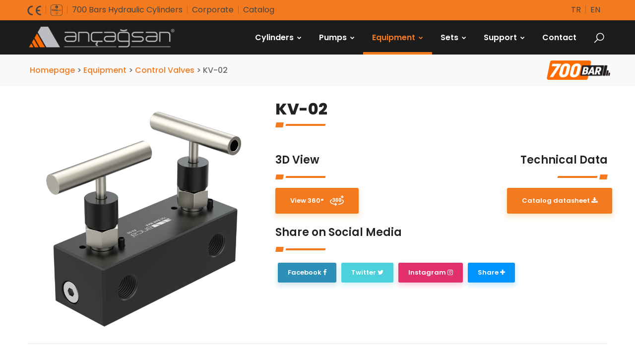

--- FILE ---
content_type: text/html; charset=UTF-8
request_url: https://anca700bar.com/control-valves/kv-02
body_size: 17919
content:
<!DOCTYPE html>

<html lang="en">
<head>
    <meta charset="utf-8">
    <meta http-equiv="X-UA-Compatible" content="IE=edge">

<title>
     KV-02 - Anca 700Bar </title>
<meta property="og:title" content="KV-02 - Anca 700Bar ">
    <meta property="og:image" content="https://anca700bar.com/files/site/logo.gif">
<meta property="og:type" content="website" />
<meta property="og:description" content="  ">
<meta property="og:url" content="https://anca700bar.com//control-valves/kv-02">

<meta name="csrf-token" content="YFy3g3g5oMnc02u2Du0QaR6FDcfQtbE26WUCP3Yx"/>
<meta content="  " name="description" />
<meta name="keywords" content="  ">
<meta name="csrf-token" content="YFy3g3g5oMnc02u2Du0QaR6FDcfQtbE26WUCP3Yx"/>
<link rel="icon" href="https://anca700bar.com/files/site/fav.png" sizes="16x16" type="image/png">
                        <link rel="alternate" hreflang="tr"
                  href="https://anca700bar.com/kontrol-valfleri/kv-02"/>

            <link rel="alternate" hreflang="tr"
                  type="application/rss+xml"
                  href="https://anca700bar.com/tr/rss-feed"
            />
                        



<!-- FAVICONS ICON -->




    <!-- MOBILE SPECIFIC -->
<meta name="viewport" content="width=device-width, initial-scale=1">

<!--[if lt IE 9]>
<script src="https://anca700bar.com/Template/anca700bar/js/html5shiv.min.js"></script>
<script src="https://anca700bar.com/Template/anca700bar/js/respond.min.js"></script>
<![endif]-->

<!-- STYLESHEETS -->
<link rel="stylesheet" type="text/css" href="https://anca700bar.com/Template/anca700bar/css/plugins.css">
<link rel="stylesheet" type="text/css" href="https://anca700bar.com/Template/anca700bar/css/style.css">
<link class="skin" rel="stylesheet" type="text/css" href="https://anca700bar.com/Template/anca700bar/css/skin/skin-7.css">
<link rel="stylesheet" type="text/css" href="https://anca700bar.com/Template/anca700bar/css/templete.css">

<link rel="stylesheet" type="text/css" href="https://anca700bar.com/Template/anca700bar/css/custom.css">
<!-- Google Font -->
<style>
    @import  url('https://fonts.googleapis.com/css?family=Montserrat:100,100i,200,200i,300,300i,400,400i,500,500i,600,600i,700,700i,800,800i,900,900i|Open+Sans:300,300i,400,400i,600,600i,700,700i,800,800i|Playfair+Display:400,400i,700,700i,900,900i|Poppins:100,100i,200,200i,300,300i,400,400i,500,500i,600,600i,700,700i,800,800i,900,900i|Raleway:100,100i,200,200i,300,300i,400,400i,500,500i,600,600i,700,700i,800,800i,900,900i|Roboto+Condensed:300,300i,400,400i,700,700i|Roboto:100,100i,300,300i,400,400i,500,500i,700,700i,900,900i&display=swap');
</style>
<!-- REVOLUTION SLIDER CSS -->
<link rel="stylesheet" type="text/css" href="https://anca700bar.com/Template/anca700bar/plugins/revolution/revolution/css/revolution.min.css">

<style>

    .shop-form textarea {
        height: 218px
    }

    .p-tipi-eleman-reduce-row textarea{
        height: auto;
    }

    .widget_services ul li:before{
        font-weight: 600;
        font-size: medium;
        color: white;

    }

    .widget_getintuch strong{
        font-weight: 600;
        color: white;
    }

    #gtx-trans{
        display: none !important;
    }

    .inquiry-form {
        height: auto;
    }
</style>    <style>
        .breathing {
            -webkit-animation: breathing 5s ease-out infinite normal;
            animation: breathing 5s ease-out infinite normal;
            -webkit-font-smoothing: antialiased;
        }


        @-webkit-keyframes breathing {
            0% {
                -webkit-transform: scale(0.9);
                transform: scale(0.9);
            }

            25% {
                -webkit-transform: scale(1);
                transform: scale(1);
            }

            60% {
                -webkit-transform: scale(0.9);
                transform: scale(0.9);
            }

            100% {
                -webkit-transform: scale(0.9);
                transform: scale(0.9);
            }
        }

        @keyframes  breathing {
            0% {
                -webkit-transform: scale(0.9);
                -ms-transform: scale(0.9);
                transform: scale(0.9);
            }

            25% {
                -webkit-transform: scale(1);
                -ms-transform: scale(1);
                transform: scale(1);
            }

            60% {
                -webkit-transform: scale(0.9);
                -ms-transform: scale(0.9);
                transform: scale(0.9);
            }

            100% {
                -webkit-transform: scale(0.9);
                -ms-transform: scale(0.9);
                transform: scale(0.9);
            }
        }

    </style>
</head>

<body id="bg">
    <div class="page-wraper">




                <!-- header -->
        <header class="site-header mo-left  overlay header">
            <div class="top-bar" style="background-color: #f47a20;">
    <div class="container">
        <div class="row d-flex justify-content-between align-items-center py-2">
            <div class="dlab-topbar-left ">

                <ul>
                    <li><a href="javascript:void(0);">

                            <svg width="28" height="20" xmlns="http://www.w3.org/2000/svg" clip-rule="evenodd">
                                <g>
                                    <rect x="-1" y="-1" width="7.59999" height="5.99999" id="canvas_background" fill="none"/>
                                </g>

                                <g>
                                    <path d="m11.00557,19.86606a9.75982,9.75982 0 0 1 -0.97598,0.04893a9.75982,9.75982 0 0 1 0,-19.51965a9.75982,9.75982 0 0 1 0.97598,0.04893l0,2.92795a6.83187,6.83187 0 0 0 -0.97598,-0.04893a6.83187,6.83187 0 0 0 0,13.66375a6.83187,6.83187 0 0 0 0.97598,-0.04893l0,2.92795l0,0.00001l0,-0.00001z" fill="#444444" id="svg_1" stroke="null"/>
                                    <path d="m27.4729,19.71149a9.60787,9.60787 0 0 1 -0.96079,0.04817a9.60787,9.60787 0 0 1 0,-19.21574a9.60787,9.60787 0 0 1 0.96079,0.04817l0,2.88236a6.7255,6.7255 0 0 0 -0.96079,-0.04817a6.7255,6.7255 0 0 0 -6.56984,5.28433l5.60905,0l0,2.88236l-5.60905,0a6.7255,6.7255 0 0 0 6.56984,5.28433a6.7255,6.7255 0 0 0 0.96079,-0.04817l0,2.88236l0,0.00001l0,-0.00001l0,-0.00001l0,0.00001z" fill="#444444" id="svg_2" stroke="null"/>
                                </g>
                            </svg>

                        </a></li>


                    <li><a href="javascript:void(0);">

                            <svg version="1.2" width="6.29mm" height="6.29mm" viewBox="0 0 7000 7000" preserveAspectRatio="xMidYMid" fill-rule="evenodd" stroke-width="28.222" stroke-linejoin="round" xmlns="http://www.w3.org/2000/svg" xmlns:ooo="http://xml.openoffice.org/svg/export" xmlns:xlink="http://www.w3.org/1999/xlink" xmlns:presentation="http://sun.com/xmlns/staroffice/presentation" xmlns:smil="http://www.w3.org/2001/SMIL20/" xmlns:anim="urn:oasis:names:tc:opendocument:xmlns:animation:1.0" xml:space="preserve">

                                <g class="SlideGroup">
                                    <g>
                                        <g id="container-id1">
                                            <g id="id1" class="Slide" clip-path="url(#presentation_clip_path)">
                                                <g class="Page">
                                                    <g class="com.sun.star.drawing.ClosedBezierShape">
                                                        <g id="id3">
                                                            <rect class="BoundingBox" stroke="none" fill="none" x="0" y="100" width="6938" height="6834"/>
                                                            <path fill="#444444" stroke="none" d="M 3502,618 C 4010,618 4422,1030 4422,1538 4422,2047 4010,2459 3502,2459 2994,2459 2582,2047 2582,1538 2582,1030 2994,618 3502,618 Z M 3502,618 L 3502,618 Z M 3782,1745 C 3704,1922 3530,2048 3323,2048 3047,2048 2814,1814 2814,1538 2814,1250 3047,1029 3323,1029 3521,1029 3690,1142 3772,1306 3702,1207 3588,1142 3461,1142 3245,1142 3077,1316 3077,1538 3077,1747 3245,1922 3461,1922 3594,1922 3714,1851 3782,1745 Z M 3782,1745 L 3782,1745 Z M 4028,1451 L 4191,1401 4090,1541 4191,1686 4028,1624 3917,1764 3917,1596 3760,1535 3917,1479 3928,1311 4028,1451 Z M 4028,1451 L 4028,1451 Z M 4398,4716 C 4108,5021 3673,5682 3542,5936 3512,5995 3461,5933 3426,5897 3287,5436 3197,5377 3054,5329 3067,5291 3223,5147 3306,5206 3390,5267 3472,5396 3507,5466 3531,5511 3574,5504 3601,5455 3753,5178 4258,4627 4328,4561 4394,4500 4534,4554 4398,4716 Z M 4398,4716 L 4398,4716 Z M 4137,4824 L 4335,4606 C 4378,4555 4450,4584 4382,4664 L 4191,4888 4109,4876 4137,4824 Z M 4137,4824 L 4137,4824 Z M 3483,4559 C 4002,4559 4425,4982 4425,5502 4425,6021 4002,6444 3483,6444 2963,6444 2540,6021 2540,5502 2540,4982 2963,4559 3483,4559 Z M 3483,4559 L 3483,4559 Z M 3483,4630 C 3963,4630 4354,5021 4354,5502 4354,5982 3963,6373 3483,6373 3003,6373 2612,5982 2612,5502 2612,5021 3003,4630 3483,4630 Z M 3483,4630 L 3483,4630 Z M 816,3251 L 723,3251 C 660,3251 615,3242 585,3225 556,3208 541,3181 541,3146 541,3110 556,3083 586,3065 616,3048 661,3039 723,3039 L 1166,3039 C 1226,3039 1271,3048 1302,3065 1332,3083 1348,3110 1348,3146 1348,3181 1333,3208 1303,3225 1273,3242 1227,3251 1166,3251 L 1072,3251 1072,3890 C 1072,3945 1061,3986 1040,4012 1019,4039 987,4052 944,4052 901,4052 869,4039 848,4012 827,3986 816,3945 816,3890 L 816,3251 Z M 816,3251 L 816,3251 Z M 1415,3610 L 1415,3188 C 1415,3133 1425,3092 1446,3066 1467,3039 1499,3026 1543,3026 1586,3026 1618,3039 1639,3066 1660,3093 1670,3133 1670,3188 L 1670,3584 C 1670,3673 1689,3739 1727,3784 1766,3829 1822,3851 1896,3851 1970,3851 2026,3829 2064,3784 2102,3739 2122,3673 2122,3584 L 2122,3188 C 2122,3133 2132,3092 2153,3066 2174,3039 2206,3026 2248,3026 2292,3026 2323,3039 2345,3066 2366,3093 2376,3133 2376,3188 L 2376,3610 C 2376,3755 2334,3868 2249,3948 2164,4029 2047,4069 1896,4069 1746,4069 1627,4029 1542,3948 1458,3868 1415,3755 1415,3610 Z M 1415,3610 L 1415,3610 Z M 1871,2839 C 1871,2873 1861,2900 1841,2921 1822,2941 1795,2951 1761,2951 1726,2951 1699,2941 1679,2920 1660,2900 1650,2873 1650,2839 1650,2804 1660,2776 1680,2756 1699,2735 1726,2725 1761,2725 1794,2725 1821,2735 1841,2755 1861,2775 1871,2803 1871,2839 Z M 1871,2839 L 1871,2839 Z M 2141,2839 C 2141,2874 2132,2901 2112,2921 2093,2941 2066,2951 2031,2951 1997,2951 1970,2941 1951,2920 1931,2900 1922,2873 1922,2839 1922,2805 1932,2777 1951,2756 1971,2735 1998,2725 2031,2725 2065,2725 2092,2735 2111,2755 2131,2775 2141,2803 2141,2839 Z M 2141,2839 L 2141,2839 Z M 2830,3644 L 2830,3890 C 2830,3945 2819,3986 2798,4012 2777,4039 2745,4052 2702,4052 2659,4052 2628,4039 2606,4012 2585,3986 2574,3945 2574,3890 L 2574,3199 C 2574,3138 2587,3097 2614,3073 2640,3050 2686,3039 2750,3039 L 2949,3039 C 3080,3039 3184,3067 3261,3123 3337,3179 3375,3255 3375,3351 3375,3423 3352,3483 3304,3530 3258,3578 3192,3608 3108,3621 L 3309,3821 C 3334,3845 3353,3869 3366,3891 3379,3914 3385,3934 3385,3952 3385,3982 3374,4008 3351,4028 3328,4049 3299,4059 3264,4059 3242,4059 3220,4053 3199,4040 3178,4028 3154,4007 3127,3978 L 2830,3644 Z M 2830,3644 L 2830,3644 Z M 2830,3492 L 2947,3492 C 2999,3492 3039,3481 3067,3459 3095,3438 3109,3407 3109,3368 3109,3331 3095,3302 3067,3280 3039,3259 3000,3248 2950,3248 L 2830,3248 2830,3492 Z M 2830,3492 L 2830,3492 Z M 4094,3107 C 4123,3078 4147,3058 4167,3046 4177,3041 4187,3037 4197,3034 4207,3031 4217,3029 4226,3029 4256,3029 4283,3039 4306,3060 4329,3081 4341,3105 4341,3133 4341,3150 4336,3168 4325,3187 4315,3205 4299,3225 4276,3246 L 4001,3502 4342,3834 C 4362,3854 4378,3874 4389,3894 4401,3915 4407,3932 4407,3947 4407,3974 4395,3999 4370,4020 4346,4041 4319,4052 4289,4052 4268,4052 4249,4047 4232,4038 4216,4029 4188,4007 4152,3972 L 3770,3595 3770,3890 C 3770,3945 3759,3986 3738,4012 3717,4039 3685,4052 3642,4052 3599,4052 3568,4039 3546,4012 3525,3986 3514,3945 3514,3890 L 3514,3188 C 3514,3133 3525,3092 3546,3066 3567,3039 3599,3026 3642,3026 3685,3026 3717,3039 3738,3066 3759,3093 3770,3133 3770,3188 L 3770,3435 4094,3107 Z M 4094,3107 L 4094,3107 Z M 5495,3741 L 5495,3218 C 5495,3164 5505,3108 5540,3066 5575,3023 5627,3006 5681,3006 5736,3006 5787,3023 5823,3066 5857,3109 5867,3164 5867,3218 L 5867,3277 6053,3098 C 6078,3074 6106,3049 6137,3032 6150,3026 6163,3020 6176,3016 6210,3006 6190,3009 6223,3009 6268,3009 6308,3024 6342,3053 6377,3083 6397,3123 6397,3169 6397,3198 6389,3226 6374,3251 6359,3277 6337,3300 6315,3319 L 6115,3497 6377,3742 C 6399,3762 6418,3785 6433,3810 6448,3835 6459,3862 6459,3891 6459,3938 6437,3978 6401,4008 6367,4037 6326,4052 6282,4052 6253,4052 6224,4046 6198,4032 6167,4016 6134,3987 6108,3963 L 5867,3736 5867,3841 C 5867,3895 5858,3951 5822,3993 5787,4036 5736,4052 5681,4052 5627,4052 5576,4035 5541,3993 5534,3984 5528,3976 5523,3967 5513,3984 5500,4000 5484,4013 5447,4043 5403,4055 5356,4055 5314,4055 5273,4043 5239,4017 5205,3990 5182,3952 5167,3911 L 5154,3874 4864,3874 4846,3921 C 4831,3958 4810,3991 4779,4017 4748,4042 4710,4055 4669,4055 4622,4055 4579,4042 4543,4011 4508,3979 4489,3937 4489,3890 4489,3875 4489,3860 4492,3846 4498,3812 4491,3833 4506,3803 L 4776,3177 C 4797,3127 4827,3081 4872,3049 4915,3018 4966,3005 5019,3005 5071,3005 5119,3017 5162,3046 5207,3075 5237,3116 5257,3164 L 5495,3741 Z M 5495,3741 L 5495,3741 Z M 4985,3552 L 5037,3552 5012,3482 4985,3552 Z M 4985,3552 L 4985,3552 Z M 4818,3806 L 4783,3896 C 4771,3926 4756,3948 4737,3964 4717,3980 4695,3987 4669,3987 4636,3987 4609,3978 4588,3960 4567,3941 4556,3918 4556,3890 4556,3878 4557,3868 4559,3858 4560,3849 4563,3840 4568,3831 L 4838,3204 C 4857,3159 4881,3126 4911,3105 4941,3083 4977,3072 5019,3072 5060,3072 5095,3082 5125,3102 5154,3122 5177,3152 5193,3190 L 5458,3828 5469,3864 C 5472,3875 5474,3884 5474,3892 5474,3920 5463,3943 5441,3961 5419,3978 5391,3987 5356,3987 5326,3987 5301,3979 5281,3963 5260,3947 5244,3922 5232,3889 L 5202,3806 4818,3806 Z M 4818,3806 L 4818,3806 Z M 4885,3620 L 5134,3620 5014,3290 4885,3620 Z M 4885,3620 L 4885,3620 Z M 6101,3146 C 6127,3120 6150,3102 6168,3092 6177,3087 6187,3084 6196,3081 6206,3078 6215,3077 6223,3077 6251,3077 6276,3086 6298,3104 6319,3122 6330,3144 6330,3169 6330,3184 6325,3200 6315,3217 6306,3233 6291,3250 6270,3269 L 6014,3496 6331,3791 C 6350,3809 6364,3826 6375,3845 6386,3863 6391,3878 6391,3891 6391,3916 6380,3937 6357,3956 6335,3975 6309,3985 6282,3985 6262,3985 6245,3980 6229,3972 6214,3964 6188,3945 6154,3914 L 5800,3579 5800,3841 C 5800,3890 5790,3926 5770,3950 5751,3973 5721,3985 5681,3985 5642,3985 5612,3973 5592,3949 5573,3926 5563,3890 5563,3841 L 5563,3218 C 5563,3169 5572,3133 5592,3109 5611,3086 5641,3074 5681,3074 5721,3074 5751,3086 5770,3109 5790,3133 5800,3169 5800,3218 L 5800,3437 6101,3146 Z M 6101,3146 L 6101,3146 Z M 1481,100 L 5456,100 C 6271,100 6937,766 6937,1581 L 6937,5452 C 6937,6267 6271,6933 5456,6933 L 1481,6933 C 666,6933 0,6267 0,5452 L 0,1581 C 0,766 666,100 1481,100 Z M 1481,100 L 1481,100 Z M 1538,299 L 5399,299 C 6128,299 6724,897 6724,1628 L 6724,5405 C 6724,6136 6128,6734 5399,6734 L 1538,6734 C 809,6734 213,6136 213,5405 L 213,1628 C 213,897 809,299 1538,299 Z"/>
                                                        </g>
                                                    </g>
                                                </g>
                                            </g>
                                        </g>
                                    </g>
                                </g>
</svg>




                        </a></li>

                                                                        <li>
                                <a
                                                                                href="https://anca700bar.com/700-bar-hydraulic-cylinders"
                                                                        >700 Bars Hydraulic Cylinders </a>
                            </li>
                                                                                                                                                                                                                                                                                                                                                                        <li>
                                <a
                                                                                href="https://anca700bar.com/corporate"
                                                                        >Corporate</a>
                            </li>
                                                                                                <li>
                                <a
                                                                                href="https://anca700bar.com/product-catalogue"
                                                                        >Catalog</a>
                            </li>
                                                                
                </ul>
            </div>
            <div class="dlab-topbar-left">
                <ul>
                                                                        <li>
                                <a style="text-transform: uppercase" href="https://anca700bar.com/kontrol-valfleri/kv-02">
                                    
                                    tr
                                </a>
                            </li>
                                                    <li>
                                <a style="text-transform: uppercase" href="https://anca700bar.com/control-valves/kv-02">
                                    
                                    en
                                </a>
                            </li>
                                                            </ul>
            </div>
        </div>
    </div>
</div>            <!-- main header -->

            <div class="sticky-header main-bar-wraper navbar-expand-lg">
                <div class="main-bar clearfix " style=" background-color: #1C1C1C;">
                    <div class="container clearfix">
                        <!-- website logo -->
                        <div class="logo-header mostion logo-white">
                            <a href="https://anca700bar.com/en"
                               title="KV-02">
                                <img src="https://anca700bar.com/files/site/logo.gif"
                                     alt="KV-02">
                            </a>
                        </div>
                        <!-- nav toggle button -->
                        <button class="navbar-toggler collapsed navicon justify-content-end" type="button" data-toggle="collapse" data-target="#navbarNavDropdown" aria-controls="navbarNavDropdown" aria-expanded="false" aria-label="Toggle navigation">
                            <span></span>
                            <span></span>
                            <span></span>
                        </button>
                        <!-- extra nav -->
                        <div class="extra-nav">
                            <div class="extra-cell">
                                <button id="quik-search-btn" type="button" class="site-button-link">
                                    <i class="la la-search"></i></button>
                            </div>
                        </div>
                        <!-- Quik search -->
                        <div class="dlab-quik-search ">
    <form role="search" action="https://anca700bar.com/en/search" method="get" >
        <input id="headerSearch" name="q" type="search" value="" class="form-control" placeholder="Type to search term. ">
        <span id="quik-search-remove"><i class="ti-close"></i></span>
    </form>
</div>
<!-- ============================================================== -->
<div style="display: none">
    <div itemscope itemtype="http://schema.org/WebSite">
        <meta itemprop="url" content="https://anca700bar.com/en/search"/>
        <meta itemprop="name" content=""/>
        <form itemprop="potentialAction" itemscope itemtype="http://schema.org/SearchAction">
            <meta itemprop="target" content="https://anca700bar.com/en/search?q={search_term_string}"/>
            <input itemprop="query-input" type="text" name="search_term_string" required/>
            <input type="submit"/>
        </form>
    </div>
</div>
<!-- ============================================================== -->




                        <!-- main nav -->
                        <style>
                            @media  screen and (max-width: 991px){
                                .mo-left .header-nav.show {
                                    background-image: url(https://anca700bar.com/files/site/mobilMenuImage.png) !important;
                                    background-position: bottom 0px center !important;
                                }
                            }
                        </style>

                        <div class="header-nav navbar-collapse collapse justify-content-end" id="navbarNavDropdown">
                            <div class="logo-header d-md-block d-lg-none" style="background-color: #1c1c1c; background-color: #1c1c1c;  margin-left: 0px !important;">



                                <a href="https://anca700bar.com/en"
                                   title="KV-02">
                                    <img src="https://anca700bar.com/files/site/logo.gif"
                                         alt="KV-02">
                                </a>
                            </div>
                            <ul class="nav navbar-nav">






                                                                                                                                                                                <li class="
                        has-mega-menu homedemo

                    

    ">
    <a
                    href="https://anca700bar.com/cylingders"
            data-href="https://anca700bar.com/cylingders"

            >

        
                            Cylinders
            
                            <i class="fa fa-chevron-down"></i>
        
    </a>


                        <ul class="mega-menu sub-menu">

                                    <li class="
    ">
    <a
                    href="https://anca700bar.com/hcs-1"
            data-href="https://anca700bar.com/hcs-1"

            >

        
                                                <div style="">

                        <img src="https://anca700bar.com/resimler/products/cylinders/hcs/hcs.png?w=220&amp;h=220&amp;fit=crop&amp;s=YFy3g3g5oMnc02u2Du0QaR6FDcfQtbE26WUCP3Yx" title="Single Acting, Spring Return, Hollow Cylinders
&nbsp;" alt="HCS">
                        <span style="text-align: center; padding-top: 5px; font-size: 18px; line-height: 1.1;"> HCS</span>
                    </div>

                            
                
    </a>


    
</li>

                                    <li class="
    ">
    <a
                    href="https://anca700bar.com/cylingders/hcsa"
            data-href="https://anca700bar.com/cylingders/hcsa"

            >

        
                                                <div style="">

                        <img src="https://anca700bar.com/resimler/products/cylinders/hcsa/hcsa.png?w=220&amp;h=220&amp;fit=crop&amp;s=YFy3g3g5oMnc02u2Du0QaR6FDcfQtbE26WUCP3Yx" title="Single Acting, Spring Return, Aluminium, Hollow Cylinders" alt="HCSA">
                        <span style="text-align: center; padding-top: 5px; font-size: 18px; line-height: 1.1;"> HCSA</span>
                    </div>

                            
                
    </a>


    
</li>

                                    <li class="
    ">
    <a
                    href="https://anca700bar.com/cylingders/hcd"
            data-href="https://anca700bar.com/cylingders/hcd"

            >

        
                                                <div style="">

                        <img src="https://anca700bar.com/resimler/products/cylinders/hcd/hcd.png?w=220&amp;h=220&amp;fit=crop&amp;s=YFy3g3g5oMnc02u2Du0QaR6FDcfQtbE26WUCP3Yx" title="Double Acting, Hollow Cylinders" alt="HCD">
                        <span style="text-align: center; padding-top: 5px; font-size: 18px; line-height: 1.1;"> HCD</span>
                    </div>

                            
                
    </a>


    
</li>

                                    <li class="
    ">
    <a
                    href="https://anca700bar.com/cylingders/hcda"
            data-href="https://anca700bar.com/cylingders/hcda"

            >

        
                                                <div style="">

                        <img src="https://anca700bar.com/resimler/products/cylinders/hcda/hcda.png?w=220&amp;h=220&amp;fit=crop&amp;s=YFy3g3g5oMnc02u2Du0QaR6FDcfQtbE26WUCP3Yx" title="Double Acting, Aluminium, Hollow Cylinders" alt="HCDA">
                        <span style="text-align: center; padding-top: 5px; font-size: 18px; line-height: 1.1;"> HCDA</span>
                    </div>

                            
                
    </a>


    
</li>

                                    <li class="
    ">
    <a
                    href="https://anca700bar.com/cylingders/sr"
            data-href="https://anca700bar.com/cylingders/sr"

            >

        
                                                <div style="">

                        <img src="https://anca700bar.com/resimler/products/cylinders/sr/sr.png?w=220&amp;h=220&amp;fit=crop&amp;s=YFy3g3g5oMnc02u2Du0QaR6FDcfQtbE26WUCP3Yx" title="Single Acting, Spring Return Cylinders" alt="SR">
                        <span style="text-align: center; padding-top: 5px; font-size: 18px; line-height: 1.1;"> SR</span>
                    </div>

                            
                
    </a>


    
</li>

                                    <li class="
    ">
    <a
                    href="https://anca700bar.com/cylingders/sra"
            data-href="https://anca700bar.com/cylingders/sra"

            >

        
                                                <div style="">

                        <img src="https://anca700bar.com/resimler/products/cylinders/sra/sra.png?w=220&amp;h=220&amp;fit=crop&amp;s=YFy3g3g5oMnc02u2Du0QaR6FDcfQtbE26WUCP3Yx" title="Single Acting, Spring Return, Aluminium Cylinders" alt="SRA">
                        <span style="text-align: center; padding-top: 5px; font-size: 18px; line-height: 1.1;"> SRA</span>
                    </div>

                            
                
    </a>


    
</li>

                                    <li class="
    ">
    <a
                    href="https://anca700bar.com/cylingders/lps"
            data-href="https://anca700bar.com/cylingders/lps"

            >

        
                                                <div style="">

                        <img src="https://anca700bar.com/resimler/products/cylinders/lpo/lps-lpo.png?w=220&amp;h=220&amp;fit=crop&amp;s=YFy3g3g5oMnc02u2Du0QaR6FDcfQtbE26WUCP3Yx" title="Single Acting, Spring Return, Low Profile Cylinders" alt="LPS">
                        <span style="text-align: center; padding-top: 5px; font-size: 18px; line-height: 1.1;"> LPS</span>
                    </div>

                            
                
    </a>


    
</li>

                                    <li class="
    ">
    <a
                    href="https://anca700bar.com/cylingders/lpo-1"
            data-href="https://anca700bar.com/cylingders/lpo-1"

            >

        
                                                <div style="">

                        <img src="https://anca700bar.com/resimler/products/cylinders/lpo/LPO.png?w=220&amp;h=220&amp;fit=crop&amp;s=YFy3g3g5oMnc02u2Du0QaR6FDcfQtbE26WUCP3Yx" title="Single Acting, Load Return, Low Profile Cylinders" alt="LPO">
                        <span style="text-align: center; padding-top: 5px; font-size: 18px; line-height: 1.1;"> LPO</span>
                    </div>

                            
                
    </a>


    
</li>

                                    <li class="
    ">
    <a
                    href="https://anca700bar.com/cylingders/lpt"
            data-href="https://anca700bar.com/cylingders/lpt"

            >

        
                                                <div style="">

                        <img src="https://anca700bar.com/resimler/products/cylinders/lpt/lpt.png?w=220&amp;h=220&amp;fit=crop&amp;s=YFy3g3g5oMnc02u2Du0QaR6FDcfQtbE26WUCP3Yx" title="Single Acting, Load Return, Telescopic, Low Profile Cylinders" alt="LPT">
                        <span style="text-align: center; padding-top: 5px; font-size: 18px; line-height: 1.1;"> LPT</span>
                    </div>

                            
                
    </a>


    
</li>

                                    <li class="
    ">
    <a
                    href="https://anca700bar.com/cylingders/lhs"
            data-href="https://anca700bar.com/cylingders/lhs"

            >

        
                                                <div style="">

                        <img src="https://anca700bar.com/resimler/products/cylinders/lhs/lhs.png?w=220&amp;h=220&amp;fit=crop&amp;s=YFy3g3g5oMnc02u2Du0QaR6FDcfQtbE26WUCP3Yx" title="Single Acting, Spring Return, Low Profile Cylinders" alt="LHS">
                        <span style="text-align: center; padding-top: 5px; font-size: 18px; line-height: 1.1;"> LHS</span>
                    </div>

                            
                
    </a>


    
</li>

                                    <li class="
    ">
    <a
                    href="https://anca700bar.com/cylingders/lns"
            data-href="https://anca700bar.com/cylingders/lns"

            >

        
                                                <div style="">

                        <img src="https://anca700bar.com/resimler/products/cylinders/lns/lns-2.png?w=220&amp;h=220&amp;fit=crop&amp;s=YFy3g3g5oMnc02u2Du0QaR6FDcfQtbE26WUCP3Yx" title="Single Acting, Spring Return, Lock Nut, Stop Ring Cylinders" alt="LNS">
                        <span style="text-align: center; padding-top: 5px; font-size: 18px; line-height: 1.1;"> LNS</span>
                    </div>

                            
                
    </a>


    
</li>

                                    <li class="
    ">
    <a
                    href="https://anca700bar.com/cylingders/lnh"
            data-href="https://anca700bar.com/cylingders/lnh"

            >

        
                                                <div style="">

                        <img src="https://anca700bar.com/resimler/products/cylinders/lnh/lnh.png?w=220&amp;h=220&amp;fit=crop&amp;s=YFy3g3g5oMnc02u2Du0QaR6FDcfQtbE26WUCP3Yx" title="Single Acting, Load Return, Lock Nut, Stop Ring, High Tonnage Cylinders" alt="LNH">
                        <span style="text-align: center; padding-top: 5px; font-size: 18px; line-height: 1.1;"> LNH</span>
                    </div>

                            
                
    </a>


    
</li>

                                    <li class="
    ">
    <a
                    href="https://anca700bar.com/cylingders/lnl"
            data-href="https://anca700bar.com/cylingders/lnl"

            >

        
                                                <div style="">

                        <img src="https://anca700bar.com/resimler/products/cylinders/lnl/lnl-open.png?w=220&amp;h=220&amp;fit=crop&amp;s=YFy3g3g5oMnc02u2Du0QaR6FDcfQtbE26WUCP3Yx" title="Single Acting, Load Return, Lock Nut, Tilting Saddle, Low Profile Cylinders" alt="LNL">
                        <span style="text-align: center; padding-top: 5px; font-size: 18px; line-height: 1.1;"> LNL</span>
                    </div>

                            
                
    </a>


    
</li>

                                    <li class="
    ">
    <a
                    href="https://anca700bar.com/cylingders/da"
            data-href="https://anca700bar.com/cylingders/da"

            >

        
                                                <div style="">

                        <img src="https://anca700bar.com/resimler/products/cylinders/da/da.png?w=220&amp;h=220&amp;fit=crop&amp;s=YFy3g3g5oMnc02u2Du0QaR6FDcfQtbE26WUCP3Yx" title="Double Acting Cylinders" alt="DA">
                        <span style="text-align: center; padding-top: 5px; font-size: 18px; line-height: 1.1;"> DA</span>
                    </div>

                            
                
    </a>


    
</li>

                                    <li class="
    ">
    <a
                    href="https://anca700bar.com/cylingders/daa"
            data-href="https://anca700bar.com/cylingders/daa"

            >

        
                                                <div style="">

                        <img src="https://anca700bar.com/resimler/products/cylinders/daa/daa1.png?w=220&amp;h=220&amp;fit=crop&amp;s=YFy3g3g5oMnc02u2Du0QaR6FDcfQtbE26WUCP3Yx" title="Double Acting, Aluminium Cylinders" alt="DAA">
                        <span style="text-align: center; padding-top: 5px; font-size: 18px; line-height: 1.1;"> DAA</span>
                    </div>

                            
                
    </a>


    
</li>

                                    <li class="
    ">
    <a
                    href="https://anca700bar.com/cylingders/dah"
            data-href="https://anca700bar.com/cylingders/dah"

            >

        
                                                <div style="">

                        <img src="https://anca700bar.com/resimler/products/cylinders/dah/dah.png?w=220&amp;h=220&amp;fit=crop&amp;s=YFy3g3g5oMnc02u2Du0QaR6FDcfQtbE26WUCP3Yx" title="Double Acting, High Tonnage Cylinders" alt="DAH">
                        <span style="text-align: center; padding-top: 5px; font-size: 18px; line-height: 1.1;"> DAH</span>
                    </div>

                            
                
    </a>


    
</li>

                            </ul>
        
    
</li>

                                                                                                                                                <li class="
                        has-mega-menu homedemo

                    

    ">
    <a
                    href="https://anca700bar.com/pumps"
            data-href="https://anca700bar.com/pumps"

            >

        
                            Pumps
            
                            <i class="fa fa-chevron-down"></i>
        
    </a>


                        <ul class="mega-menu sub-menu">

                                    <li class="
    ">
    <a
                    href="https://anca700bar.com/hand-pumps"
            data-href="https://anca700bar.com/hand-pumps"

            >

        
                                                <div style="">

                        <img src="https://anca700bar.com/resimler/products/pumps/hand-pumps/sayfa-5.png?w=220&amp;h=220&amp;fit=crop&amp;s=YFy3g3g5oMnc02u2Du0QaR6FDcfQtbE26WUCP3Yx" title="" alt="Hand Pumps">
                        <span style="text-align: center; padding-top: 5px; font-size: 18px; line-height: 1.1;"> Hand Pumps</span>
                    </div>

                            
                
    </a>


    
</li>

                                    <li class="
    ">
    <a
                    href="https://anca700bar.com/700-bar-electrical-hydraulic-power-unit"
            data-href="https://anca700bar.com/700-bar-electrical-hydraulic-power-unit"

            >

        
                                                <div style="">

                        <img src="https://anca700bar.com/resimler/products/pumps/electrical-hydraulic-power-unit/elektrik-unitesi-index.png?w=220&amp;h=220&amp;fit=crop&amp;s=YFy3g3g5oMnc02u2Du0QaR6FDcfQtbE26WUCP3Yx" title="" alt="Electrical Hydraulic Power Units">
                        <span style="text-align: center; padding-top: 5px; font-size: 18px; line-height: 1.1;"> Electrical Hydraulic Power Units</span>
                    </div>

                            
                
    </a>


    
</li>

                            </ul>
        
    
</li>

                                                                                                                                                <li class="active
                        has-mega-menu homedemo

                    

    ">
    <a
                    href="https://anca700bar.com/equipment"
            data-href="https://anca700bar.com/equipment"

            >

        
                            Equipment
            
                            <i class="fa fa-chevron-down"></i>
        
    </a>


                        <ul class="mega-menu sub-menu">

                                    <li class="
    ">
    <a
                    href="https://anca700bar.com/hoses"
            data-href="https://anca700bar.com/hoses"

            >

        
                                                <div style="">

                        <img src="https://anca700bar.com/resimler/products/equipment/hoses/hortum-2.png?w=220&amp;h=220&amp;fit=crop&amp;s=YFy3g3g5oMnc02u2Du0QaR6FDcfQtbE26WUCP3Yx" title="" alt="Hoses">
                        <span style="text-align: center; padding-top: 5px; font-size: 18px; line-height: 1.1;"> Hoses</span>
                    </div>

                            
                
    </a>


    
</li>

                                    <li class="
    ">
    <a
                    href="https://anca700bar.com/couplings"
            data-href="https://anca700bar.com/couplings"

            >

        
                                                <div style="">

                        <img src="https://anca700bar.com/resimler/products/equipment/couplings/couplings.png?w=220&amp;h=220&amp;fit=crop&amp;s=YFy3g3g5oMnc02u2Du0QaR6FDcfQtbE26WUCP3Yx" title="" alt="Couplings">
                        <span style="text-align: center; padding-top: 5px; font-size: 18px; line-height: 1.1;"> Couplings</span>
                    </div>

                            
                
    </a>


    
</li>

                                    <li class="
    ">
    <a
                    href="https://anca700bar.com/manometer-adapters"
            data-href="https://anca700bar.com/manometer-adapters"

            >

        
                                                <div style="">

                        <img src="https://anca700bar.com/resimler/products/equipment/pressure-gauge-adapters/AG-03.png?w=220&amp;h=220&amp;fit=crop&amp;s=YFy3g3g5oMnc02u2Du0QaR6FDcfQtbE26WUCP3Yx" title="" alt="Manometer Adapters">
                        <span style="text-align: center; padding-top: 5px; font-size: 18px; line-height: 1.1;"> Manometer Adapters</span>
                    </div>

                            
                
    </a>


    
</li>

                                    <li class="
    ">
    <a
                    href="https://anca700bar.com/manometers"
            data-href="https://anca700bar.com/manometers"

            >

        
                                                <div style="">

                        <img src="https://anca700bar.com/resimler/products/equipment/nanometers/G-04-saat.png?w=220&amp;h=220&amp;fit=crop&amp;s=YFy3g3g5oMnc02u2Du0QaR6FDcfQtbE26WUCP3Yx" title="" alt="Manometers">
                        <span style="text-align: center; padding-top: 5px; font-size: 18px; line-height: 1.1;"> Manometers</span>
                    </div>

                            
                
    </a>


    
</li>

                                    <li class="
    ">
    <a
                    href="https://anca700bar.com/hydraulic-oil"
            data-href="https://anca700bar.com/hydraulic-oil"

            >

        
                                                <div style="">

                        <img src="https://anca700bar.com/resimler/products/equipment/nanometers/HSN_7889.png?w=220&amp;h=220&amp;fit=crop&amp;s=YFy3g3g5oMnc02u2Du0QaR6FDcfQtbE26WUCP3Yx" title="" alt="Hydraulic Oil">
                        <span style="text-align: center; padding-top: 5px; font-size: 18px; line-height: 1.1;"> Hydraulic Oil</span>
                    </div>

                            
                
    </a>


    
</li>

                                    <li class="
    ">
    <a
                    href="https://anca700bar.com/connection-equipment"
            data-href="https://anca700bar.com/connection-equipment"

            >

        
                                                <div style="">

                        <img src="https://anca700bar.com/resimler/products/equipment/connection-equipment/EVA-02.png?w=220&amp;h=220&amp;fit=crop&amp;s=YFy3g3g5oMnc02u2Du0QaR6FDcfQtbE26WUCP3Yx" title="" alt="Connection Equipment">
                        <span style="text-align: center; padding-top: 5px; font-size: 18px; line-height: 1.1;"> Connection Equipment</span>
                    </div>

                            
                
    </a>


    
</li>

                                    <li class="
    ">
    <a
                    href="https://anca700bar.com/control-valves"
            data-href="https://anca700bar.com/control-valves"

            >

        
                                                <div style="">

                        <img src="https://anca700bar.com/resimler/products/equipment/control-valves/CV-01.png?w=220&amp;h=220&amp;fit=crop&amp;s=YFy3g3g5oMnc02u2Du0QaR6FDcfQtbE26WUCP3Yx" title="" alt="Control Valves">
                        <span style="text-align: center; padding-top: 5px; font-size: 18px; line-height: 1.1;"> Control Valves</span>
                    </div>

                            
                
    </a>


    
</li>

                                    <li class="
    ">
    <a
                    href="https://anca700bar.com/distribution-valves"
            data-href="https://anca700bar.com/distribution-valves"

            >

        
                                                <div style="">

                        <img src="https://anca700bar.com/resimler/products/equipment/distribution-valves/YD-01.png?w=220&amp;h=220&amp;fit=crop&amp;s=YFy3g3g5oMnc02u2Du0QaR6FDcfQtbE26WUCP3Yx" title="" alt="Distribution Valves">
                        <span style="text-align: center; padding-top: 5px; font-size: 18px; line-height: 1.1;"> Distribution Valves</span>
                    </div>

                            
                
    </a>


    
</li>

                                    <li class="
    ">
    <a
                    href="https://anca700bar.com/cylinder-equipment"
            data-href="https://anca700bar.com/cylinder-equipment"

            >

        
                                                <div style="">

                        <img src="https://anca700bar.com/resimler/products/equipment/cylinder-equipment/UPB-10.png?w=220&amp;h=220&amp;fit=crop&amp;s=YFy3g3g5oMnc02u2Du0QaR6FDcfQtbE26WUCP3Yx" title="" alt="Cylinder Equipment">
                        <span style="text-align: center; padding-top: 5px; font-size: 18px; line-height: 1.1;"> Cylinder Equipment</span>
                    </div>

                            
                
    </a>


    
</li>

                                    <li class="
    ">
    <a
                    href="https://anca700bar.com/cylinder-caps"
            data-href="https://anca700bar.com/cylinder-caps"

            >

        
                                                <div style="">

                        <img src="https://anca700bar.com/resimler/products/equipment/cylinder-caps/SVM-35x45psd.png?w=220&amp;h=220&amp;fit=crop&amp;s=YFy3g3g5oMnc02u2Du0QaR6FDcfQtbE26WUCP3Yx" title="" alt="Cylinder Caps">
                        <span style="text-align: center; padding-top: 5px; font-size: 18px; line-height: 1.1;"> Cylinder Caps</span>
                    </div>

                            
                
    </a>


    
</li>

                            </ul>
        
    
</li>

                                                                                                                                                <li class="
                        has-mega-menu homedemo

            
        
                    

    ">
    <a
                    href="https://anca700bar.com/sets"
            data-href="https://anca700bar.com/sets"

            >

        
                            Sets
            
                            <i class="fa fa-chevron-down"></i>
        
    </a>


                        <ul class="mega-menu sub-menu">

                                    <li class="
    ">
    <a
                    href="https://anca700bar.com/sets/general-use-hydraulic-cylinder-sets"
            data-href="https://anca700bar.com/sets/general-use-hydraulic-cylinder-sets"

            >

        
                                                <div style="">

                        <img src="https://anca700bar.com/resimler/products/cylinders-sets/general-use-hydraulic-cylinder-sets.png?w=220&amp;h=220&amp;fit=crop&amp;s=YFy3g3g5oMnc02u2Du0QaR6FDcfQtbE26WUCP3Yx" title="" alt="General Use Hydraulic Cylinder Sets">
                        <span style="text-align: center; padding-top: 5px; font-size: 18px; line-height: 1.1;"> General Use Hydraulic Cylinder Sets</span>
                    </div>

                            
                
    </a>


    
</li>

                                    <li class="
    ">
    <a
                    href="https://anca700bar.com/sets/low-profile-hydraulic-cylinder-sets"
            data-href="https://anca700bar.com/sets/low-profile-hydraulic-cylinder-sets"

            >

        
                                                <div style="">

                        <img src="https://anca700bar.com/resimler/products/cylinders-sets/low-profile-hydraulic-cylinder-sets.png?w=220&amp;h=220&amp;fit=crop&amp;s=YFy3g3g5oMnc02u2Du0QaR6FDcfQtbE26WUCP3Yx" title="" alt="Low Profile Hydraulic Cylinder Sets">
                        <span style="text-align: center; padding-top: 5px; font-size: 18px; line-height: 1.1;"> Low Profile Hydraulic Cylinder Sets</span>
                    </div>

                            
                
    </a>


    
</li>

                                    <li class="
    ">
    <a
                    href="https://anca700bar.com/sets/hollow-hydraulic-cylinder-sets"
            data-href="https://anca700bar.com/sets/hollow-hydraulic-cylinder-sets"

            >

        
                                                <div style="">

                        <img src="https://anca700bar.com/resimler/products/cylinders-sets/hollow-hydraulic-cylinder-sets.png?w=220&amp;h=220&amp;fit=crop&amp;s=YFy3g3g5oMnc02u2Du0QaR6FDcfQtbE26WUCP3Yx" title="" alt="Hollow Hydraulic Cylinder Sets">
                        <span style="text-align: center; padding-top: 5px; font-size: 18px; line-height: 1.1;"> Hollow Hydraulic Cylinder Sets</span>
                    </div>

                            
                
    </a>


    
</li>

                                    <li class="
    ">
    <a
                    href="https://anca700bar.com/sets/700-bar-bearing-disassembling-assembling-set"
            data-href="https://anca700bar.com/sets/700-bar-bearing-disassembling-assembling-set"

            >

        
                                                <div style="">

                        <img src="https://anca700bar.com/resimler/products/cylinders-sets/BS-700.png?w=220&amp;h=220&amp;fit=crop&amp;s=YFy3g3g5oMnc02u2Du0QaR6FDcfQtbE26WUCP3Yx" title="" alt="Bearing Disassembling / Assembling Set">
                        <span style="text-align: center; padding-top: 5px; font-size: 18px; line-height: 1.1;"> Bearing Disassembling / Assembling Set</span>
                    </div>

                            
                
    </a>


    
</li>

                                    <li class="
    ">
    <a
                    href="https://anca700bar.com/sets/bolt-puller-set"
            data-href="https://anca700bar.com/sets/bolt-puller-set"

            >

        
                                                <div style="">

                        <img src="https://anca700bar.com/resimler/products/cylinders-sets/bolt-puller-set.png?w=220&amp;h=220&amp;fit=crop&amp;s=YFy3g3g5oMnc02u2Du0QaR6FDcfQtbE26WUCP3Yx" title="" alt="Bolt Puller Set">
                        <span style="text-align: center; padding-top: 5px; font-size: 18px; line-height: 1.1;"> Bolt Puller Set</span>
                    </div>

                            
                
    </a>


    
</li>

                                    <li class="
    ">
    <a
                    href="https://anca700bar.com/sets/sp-050-removable-press"
            data-href="https://anca700bar.com/sets/sp-050-removable-press"

            >

        
                                                <div style="">

                        <img src="https://anca700bar.com/resimler/products/cylinders-sets/removable-pres-sp-50-1.png?w=220&amp;h=220&amp;fit=crop&amp;s=YFy3g3g5oMnc02u2Du0QaR6FDcfQtbE26WUCP3Yx" title="" alt="Removable Presses">
                        <span style="text-align: center; padding-top: 5px; font-size: 18px; line-height: 1.1;"> Removable Presses</span>
                    </div>

                            
                
    </a>


    
</li>

                                    <li class="
    ">
    <a
                    href="https://anca700bar.com/portable-track-pin-preses"
            data-href="https://anca700bar.com/portable-track-pin-preses"

            >

        
                                                <div style="">

                        <img src="https://anca700bar.com/resimler/products/cylinders-sets/track-pin-pres-090-elektrikli-unite.png?w=220&amp;h=220&amp;fit=crop&amp;s=YFy3g3g5oMnc02u2Du0QaR6FDcfQtbE26WUCP3Yx" title="" alt="Portable Track Pin Preses">
                        <span style="text-align: center; padding-top: 5px; font-size: 18px; line-height: 1.1;"> Portable Track Pin Preses</span>
                    </div>

                            
                
    </a>


    
</li>

                                    <li class="
    ">
    <a
                    href="https://anca700bar.com/sets/tgs-700-bar-brick-stretching-set"
            data-href="https://anca700bar.com/sets/tgs-700-bar-brick-stretching-set"

            >

        
                                                <div style="">

                        <img src="https://anca700bar.com/resimler/products/cylinders-sets/700-bar-brick-stretching-set.png?w=220&amp;h=220&amp;fit=crop&amp;s=YFy3g3g5oMnc02u2Du0QaR6FDcfQtbE26WUCP3Yx" title="" alt="Brick Stretching Set">
                        <span style="text-align: center; padding-top: 5px; font-size: 18px; line-height: 1.1;"> Brick Stretching Set</span>
                    </div>

                            
                
    </a>


    
</li>

                                    <li class="
    ">
    <a
                    href="https://anca700bar.com/sets/bms-700-bar-bogie-and-scissors-pin-press-set"
            data-href="https://anca700bar.com/sets/bms-700-bar-bogie-and-scissors-pin-press-set"

            >

        
                                                <div style="">

                        <img src="https://anca700bar.com/resimler/products/cylinders-sets/700-bar-bogie-and-scissors-pin-press-set.png?w=220&amp;h=220&amp;fit=crop&amp;s=YFy3g3g5oMnc02u2Du0QaR6FDcfQtbE26WUCP3Yx" title="" alt="Bogie and Scissors Pin Press Set">
                        <span style="text-align: center; padding-top: 5px; font-size: 18px; line-height: 1.1;"> Bogie and Scissors Pin Press Set</span>
                    </div>

                            
                
    </a>


    
</li>

                            </ul>
        
    
</li>

                                                                                                                                                <li class="
            

    ">
    <a
                    href="https://anca700bar.com/support"
            data-href="https://anca700bar.com/support"

            >

        
                            Support
            
                            <i class="fa fa-chevron-down"></i>
        
    </a>


                        <ul class="sub-menu">
                                    <li class="
    ">
    <a
                    href="https://anca700bar.com/quality-1"
            data-href="https://anca700bar.com/quality-1"

            >

        
                            Quality
            
                
    </a>


    
</li>

                                    <li class="
    ">
    <a
                    href="https://anca700bar.com/usage-areas"
            data-href="https://anca700bar.com/usage-areas"

            >

        
                            Usage Areas
            
                
    </a>


    
</li>

                                    <li class="
    ">
    <a
                    href="https://anca700bar.com/services"
            data-href="https://anca700bar.com/services"

            >

        
                            After Sales Service
            
                
    </a>


    
</li>

                                    <li class="
    ">
    <a
                    href="https://anca700bar.com/product-catalogue"
            data-href="https://anca700bar.com/product-catalogue"

            >

        
                            Product Catalog
            
                
    </a>


    
</li>

                                    <li class="
    ">
    <a
                    href="https://anca700bar.com/promotion-brochure"
            data-href="https://anca700bar.com/promotion-brochure"

            >

        
                            Brochure
            
                
    </a>


    
</li>

                                    <li class="
    ">
    <a
                    href="https://anca700bar.com/user-guides"
            data-href="https://anca700bar.com/user-guides"

            >

        
                            Instructions For Use
            
                
    </a>


    
</li>

                                    <li class="
    ">
    <a
                    href="https://anca700bar.com/safety-instructions"
            data-href="https://anca700bar.com/safety-instructions"

            >

        
                            Safety Instructions
            
                
    </a>


    
</li>

                                    <li class="
    ">
    <a
                    href="https://anca700bar.com/cylinder-connection-schemes"
            data-href="https://anca700bar.com/cylinder-connection-schemes"

            >

        
                            Cylinder Connection Schemas
            
                
    </a>


    
</li>

                                    <li class="
    ">
    <a
                    href="https://anca700bar.com/set-installation-diagram"
            data-href="https://anca700bar.com/set-installation-diagram"

            >

        
                            Set Installation Diagram
            
                
    </a>


    
</li>

                                    <li class="
    ">
    <a
                    href="https://anca700bar.com/calculations"
            data-href="https://anca700bar.com/calculations"

            >

        
                            Calculations
            
                
    </a>


    
</li>

                            </ul>
        
    
</li>

                                                                                                                                                <li class="
    ">
    <a
                    href="https://anca700bar.com/contact"
            data-href="https://anca700bar.com/contact"

            >

        
                            Contact
            
                
    </a>


    
</li>

                                                                                                                                                                                                                                        </ul>
                            <div class="dlab-social-icon">
                                <ul>

                                                                            <li><a href="https://www.facebook.com/ancagsan.hidroliksil" target="_blank" title="Facebook" class="site-button circle fa fa-facebook-square" ></a></li>
                                                                            <li><a href="https://www.instagram.com/anca700bar/" target="_blank" title="İnstagram" class="site-button circle fa fa-instagram" ></a></li>
                                                                            <li><a href="https://twitter.com/ancagsan" target="_blank" title="Twitter" class="site-button circle fa fa-twitter" ></a></li>
                                    
                                </ul>
                            </div>
                        </div>
                    </div>
                </div>
            </div>
            <!-- main header END -->
        </header>
        <!-- header END --><!-- Content -->






<div style="background-color: #f9f9f9">
    <div class="container breadcrumb-row">
        <div class="dlab-bnr-inr-entry">
        
        
        <!-- Breadcrumb row -->
            <div class="breadcrumb-row">
                <ul class="list-inline">
                    <li class="m-0">
                        <a href="https://anca700bar.com/en">
                            Homepage
                        </a>
                        <span style="color: #676767;">></span>
                    </li>
                    
                                                                                    <li class="m-0">

                                    <a href="https://anca700bar.com/equipment">
                                        Equipment
                                    </a>
                                    <span style="color: #676767;">></span>
                                </li>
                                                                                                                <li class="m-0">

                                    <a href="https://anca700bar.com/control-valves">
                                        Control Valves
                                    </a>
                                    <span style="color: #676767;">></span>
                                </li>
                                                                                                                <li class="m-0">
                                    KV-02
                                </li>
                                                                        
                </ul>
            </div>
            <!-- Breadcrumb row END -->
            <div class="d-none d-sm-block" style="float: right; margin-bottom: 3px;    text-align: right;">
                <img style="    width: 50% !important;" src="https://anca700bar.com/Template/anca700bar/images/700-bar.png">
            </div>
        </div>
    </div>
</div>



































<!-- contact area -->
<div class="content-area p-2  bg-white lightgallery" id="lightgallery">
    <!-- Product details -->
<style>

    
    @media  only screen and (min-width: 1700px) {
        .mfp-iframe-holder .mfp-content {
            /*max-width: 1024px !important;*/
            /*height: 768px !important;*/
            /*max-width: 60vw !important;*/
            /*height: 45vw !important;*/
            max-width: 41vw !important;
            height: 30vw !important;
        }
    }
    @media  only screen and (max-width: 1700px) {
        .mfp-iframe-holder .mfp-content {
            max-width: 60vw !important;
            height: 45vw !important;
        }
    }
    .mfp-iframe-holder .mfp-content {
        /*max-width: none !important;*/
        /*max-width: 60vw; !important;*/
        /*max-width: 1100px; !important;*/
        /*max-width: 60vw;*/
        /*max-width: 1024px!important;*/
        /*height: 768px!important;*/
        /*height: 45vw;*/
    }
</style>
    <div class="container woo-entry ">
        <div class="row">
            <div class="col-md-12 col-lg-12 col-sm-12">
                
            </div>
            <div class="col-md-5 col-lg-5 col-sm-12">










                <div class="product-gallery on-show-slider " style="    margin-top: 25px;">
                                            <div class="mfp-gallery">
                            <div class="dlab-box">
                                <div class="dlab-thum-bx dlab-img-overlay1 ">
                                    <img src="https://anca700bar.com/resimler/products/equipment/control-valves/KV-02.png?w=800&amp;h=800&amp;q=100&amp;fit=crop&amp;s=YFy3g3g5oMnc02u2Du0QaR6FDcfQtbE26WUCP3Yx" alt="KV-02">
                                    <div class="overlay-bx">
                                        <div class="overlay-icon">
                                            <div class="text-white">
                                                    <span data-exthumbimage="https://anca700bar.com/resimler/products/equipment/control-valves/KV-02.png?w=200&amp;h=200&amp;q=100&amp;fit=crop&amp;s=YFy3g3g5oMnc02u2Du0QaR6FDcfQtbE26WUCP3Yx"
                                                          data-src="https://anca700bar.com/resimler/products/equipment/control-valves/KV-02.png?w=800&amp;h=800&amp;q=100&amp;fit=crop&amp;s=YFy3g3g5oMnc02u2Du0QaR6FDcfQtbE26WUCP3Yx" class="check-km"
                                                          title="KV-02">
                                                    <i class="fa fa-picture-o icon-bx-xs"></i>
                                                    </span>
                                            </div>
                                        </div>
                                    </div>
                                </div>
                            </div>
                        </div>
                                    </div>
            </div>
            <div class="col-md-7 col-lg-7 col-sm-12">
                <form method="post" class="cart">
                    <div class="dlab-post-title">
                        <h2 class="post-title text-bold">
                            <a href="javascript:void(0);">
                                <span style="font-weight: 800">KV-02</span>
                            </a>
                        </h2>
                        <div class="dlab-separator-outer ">
                            <div class="dlab-separator bg-primary style-skew"></div>
                        </div>
                        <h3></h3>
                                                                        
                        <div class="row" style="margin-top: 35px">




                                                            <div class="col-lg-8 mb-2">
                                    <div class=" clearfix">
                                        <h4>3D View</h4>
                                    </div>
                                    <div class="dlab-separator-outer ">
                                        <div class="dlab-separator bg-primary style-skew"></div>
                                    </div>
                                    <a  href="https://anca700bar.com/files/products/3d-models/KV-02_XR/KV-02_XR.html"  class="popup-youtube video site-button orange box-shadow" type="button">
                                        View 360° &nbsp;&nbsp;
                                        
                                        
                                        <svg  viewBox="0 -66 512.001 512" width="28px" style="fill: #ffffff;" height="28px"
                                              xmlns="http://www.w3.org/2000/svg">
                                            <path d="m322.285156 335.644531c-7.441406 0-13.898437-5.53125-14.863281-13.105469-1.042969-8.21875 4.769531-15.726562 12.984375-16.773437 47.398438-6.039063 89.84375-18.882813 119.515625-36.171875 27.136719-15.808594 42.078125-34.394531 42.078125-52.332031 0-19.769531-17.484375-35.945313-32.15625-46.039063-6.824219-4.695312-8.550781-14.03125-3.855469-20.859375 4.695313-6.824219 14.035157-8.550781 20.859375-3.855469 29.539063 20.320313 45.152344 44.785157 45.152344 70.757813 0 29.476563-19.699219 56.535156-56.972656 78.25-33.550782 19.546875-78.789063 33.382813-130.828125 40.011719-.644531.078125-1.285157.117187-1.914063.117187zm0 0"/>
                                            <path d="m252.34375 314.15625-40-40c-5.859375-5.859375-15.355469-5.859375-21.214844 0-5.855468 5.855469-5.855468 15.355469 0 21.210938l11.6875 11.6875c-44.8125-4.628907-85.523437-15.0625-117.046875-30.222657-35.441406-17.042969-55.769531-38.757812-55.769531-59.570312 0-17.652344 14.554688-36 40.980469-51.664063 7.128906-4.222656 9.480469-13.425781 5.257812-20.550781-4.226562-7.128906-13.429687-9.480469-20.554687-5.257813-46.023438 27.28125-55.683594 57.1875-55.683594 77.472657 0 33.28125 25.84375 64.039062 72.769531 86.609375 36.421875 17.511718 83.535157 29.242187 134.863281 33.78125l-16.503906 16.503906c-5.855468 5.855469-5.855468 15.355469 0 21.214844 2.929688 2.925781 6.769532 4.390625 10.609375 4.390625 3.835938 0 7.675781-1.464844 10.605469-4.390625l40-40c5.855469-5.859375 5.855469-15.359375 0-21.214844zm0 0"/>
                                            <path d="m157.097656 187.222656v-3.609375c0-12.730469-7.792968-15.199219-18.242187-15.199219-6.460938 0-8.550781-5.699218-8.550781-11.398437 0-5.703125 2.089843-11.402344 8.550781-11.402344 7.21875 0 14.820312-.949219 14.820312-16.339843 0-11.019532-6.269531-13.679688-14.0625-13.679688-9.308593 0-14.058593 2.28125-14.058593 9.691406 0 6.457032-2.851563 10.828125-13.871094 10.828125-13.679688 0-15.386719-2.851562-15.386719-11.972656 0-14.816406 10.636719-34.007813 43.316406-34.007813 24.132813 0 42.371094 8.738282 42.371094 34.390626 0 13.867187-5.128906 26.789062-14.628906 31.160156 11.210937 4.179687 19.378906 12.539062 19.378906 27.929687v3.609375c0 31.160156-21.46875 42.941406-48.070313 42.941406-32.679687 0-45.21875-19.949218-45.21875-35.910156 0-8.550781 3.609376-10.832031 14.058594-10.832031 12.160156 0 15.199219 2.660156 15.199219 9.882813 0 8.929687 8.363281 11.019531 16.910156 11.019531 12.921875 0 17.484375-4.75 17.484375-17.101563zm0 0"/>
                                            <path d="m302.066406 183.613281v1.710938c0 32.679687-20.332031 44.839843-46.550781 44.839843s-46.742187-12.160156-46.742187-44.839843v-50.351563c0-32.679687 21.089843-44.839844 48.453124-44.839844 32.109376 0 44.839844 19.949219 44.839844 35.71875 0 9.121094-4.371094 11.96875-13.871094 11.96875-8.167968 0-15.390624-2.089843-15.390624-10.828124 0-7.21875-7.597657-11.019532-16.527344-11.019532-11.210938 0-17.863282 5.890625-17.863282 19v17.097656c6.082032-6.648437 14.632813-8.359374 23.753907-8.359374 21.65625 0 39.898437 9.5 39.898437 39.902343zm-63.652344 3.800781c0 13.109376 6.460938 18.808594 17.101563 18.808594s16.910156-5.699218 16.910156-18.808594v-1.710937c0-13.871094-6.269531-19.191406-17.101562-19.191406-10.257813 0-16.910157 4.941406-16.910157 17.480469zm0 0"/>
                                            <path d="m325.054688 185.324219v-50.351563c0-32.679687 20.328124-44.839844 46.550781-44.839844 26.21875 0 46.738281 12.160157 46.738281 44.839844v50.351563c0 32.679687-20.519531 44.839843-46.738281 44.839843-26.222657 0-46.550781-12.160156-46.550781-44.839843zm63.648437-50.351563c0-13.109375-6.457031-19-17.097656-19s-16.910157 5.890625-16.910157 19v50.351563c0 13.109375 6.269532 19 16.910157 19s17.097656-5.890625 17.097656-19zm0 0"/>
                                            <path d="m454.351562 90c-24.816406 0-45-20.1875-45-45s20.183594-45 45-45c24.8125 0 45 20.1875 45 45s-20.1875 45-45 45zm0-60c-8.273437 0-15 6.730469-15 15 0 8.273438 6.726563 15 15 15 8.269532 0 15-6.726562 15-15 0-8.269531-6.730468-15-15-15zm0 0"/>
                                        </svg>
                                    </a>
                                </div>
                                <div class="col-lg-4 text-right">
                                    <div class=" clearfix">
                                        <h4>Technical Data</h4>
                                    </div>
                                    <div class="dlab-separator-outer ">
                                        <div class="dlab-separator bg-primary style-skew"></div>
                                    </div>
                                    <a target="_blank" style="padding: 17px 30px !important;" href="https://anca700bar.com/files/site/pdf/icerik/Kontrol_Valfleri.pdf" class="site-button orange box-shadow" type="button">
                                        Catalog datasheet   <span><i class="fa fa-download"></i></span>
                                    </a>
                                </div>

                            
                            
                                                            <div class="col-lg-12 pt-3">
                                    <div class=" clearfix">
                                        <h4>Share on Social Media</h4>
                                    </div>
                                    <div class="dlab-separator-outer ">
                                        <div class="dlab-separator bg-primary style-skew"></div>
                                    </div>
                                    <div class="a2a_kit a2a_kit_size_32 a2a_default_style" >
                                        <a href="#" class="box-shadow a2a_button_facebook box-shadow site-button btn-facebook btn-rounded">Facebook
                                            <i class="fa fa-facebook"></i>
                                        </a>
                                        <a href="#" class="box-shadow a2a_button_twitter box-shadow site-button btn-twitter btn-rounded">Twitter
                                            <i class="fa fa-twitter"></i>
                                        </a>
                                        
                                        
                                        
                                        
                                        
                                        
                                        <a style="background-color: #E1306C" href="#" class="a2a_button_instagram site-button  btn-rounded box-shadow  btn-instagram btn-rounded">Instagram
                                            <i class="fa fa-instagram"></i>
                                        </a>
                                        <a  href="https://www.addtoany.com/share" style="background-color: #0094ff; color: white;
                                        box-shadow: 0 5px 10px 2px rgba(0, 148, 255, 0.19);"
                                            class="a2a_dd site-button bg-facebook  btn-rounded">
                                            Share
                                            <i class="fa fa-plus"></i>
                                        </a>
                                    </div>
                                    <script>
                                        var a2a_config = a2a_config || {};
                                        a2a_config.locale = "tr";
                                    </script>
                                    <script async src="https://static.addtoany.com/menu/page.js"></script>
                                    <!-- AddToAny END -->
                                </div>
                                                    </div>
                        <br>

                    </div>
                </form>

            </div>
        </div>



        <style>
            .detay p{
                margin: 0;
            }
            .detay strong {
                font-weight: 600;
            }
        </style>
                                                                                <hr>
                        <h3>General features</h3>
                        <div class="detay">
                            <p>The Dual Diverter Valve, a combination of 2 KV-01 in a body, has the usage and technical features of the diverter valve</p>
                        </div>
                                                                                    
                            

    </div>
    <style>
        .form-label-custom{
            font-weight: 400 !important;
            font-size: 14px;
        }
    </style>
                        
            <div class="container pt-3">

                <div class="comment-respond" style="    margin-bottom: 40px;">
                    <form id="form_1" class="shop-form " onsubmit="return false;">
                        <h4>Contact us for a quote.</h4>
                        <div class="row">
                            <input type="hidden" name="formId" value="1">
                                                                                                                            <div class="col-lg-6 col-md-6 col-md-6">
                                                                                                    <div class="row">
                                                                    
                                
                                                                    <div class="form-group mb-3  col-md-6     elementRenk ">

                                    <label class="form-label-custom pb-2 mb-0">Name surname :</label>
                                                                            <button style="    border-radius: 50%;
    width: 15px;
    height: 15px;
    font-size: 12px;
    padding: 0;
    line-height: 13px;" type="button" class="zorunluAlan btn btn-xs btn-danger" >!</button>
                                                                        
                                    <input type="text" class="form-control zorunlu" id="form_1" name="form_1">
                                </div>
                                                                                    
                                                                                        
                                
                                                                    <div class="form-group mb-3  col-md-6    ">

                                    <label class="form-label-custom pb-2 mb-0">Company name :</label>
                                                                            <button style="    border-radius: 50%;
    width: 15px;
    height: 15px;
    font-size: 12px;
    padding: 0;
    line-height: 13px;" type="button" class="zorunluAlan btn btn-xs btn-danger" >!</button>
                                                                        
                                    <input type="text" class="form-control zorunlu" id="form_2" name="form_2">
                                </div>
                                                                                    
                                                                                        
                                                                    </div>
                                                                    
                                                                    <div class="form-group mb-3  p-tipi-eleman-reduce-row     elementRenk ">

                                    <label class="form-label-custom pb-2 mb-0">Address :</label>
                                                                            <button style="    border-radius: 50%;
    width: 15px;
    height: 15px;
    font-size: 12px;
    padding: 0;
    line-height: 13px;" type="button" class="zorunluAlan btn btn-xs btn-danger" >!</button>
                                                                        
                                    <textarea class="form-control  zorunlu" rows="3"  id="form_3" name="form_3"></textarea>
                                </div>
                                                                                    
                                                                                                                            <div class="row">
                                                                    
                                
                                                                    <div class="form-group mb-3  col-md-6    ">

                                    <label class="form-label-custom pb-2 mb-0">E-mail :</label>
                                                                            <button style="    border-radius: 50%;
    width: 15px;
    height: 15px;
    font-size: 12px;
    padding: 0;
    line-height: 13px;" type="button" class="zorunluAlan btn btn-xs btn-danger" >!</button>
                                                                        
                                    <input type="text" class="form-control zorunlu" id="form_4" name="form_4">
                                </div>
                                                                                    
                                                                                        
                                
                                                                    <div class="form-group mb-3  col-md-6     elementRenk ">

                                    <label class="form-label-custom pb-2 mb-0">Telephone :</label>
                                                                            <button style="    border-radius: 50%;
    width: 15px;
    height: 15px;
    font-size: 12px;
    padding: 0;
    line-height: 13px;" type="button" class="zorunluAlan btn btn-xs btn-danger" >!</button>
                                                                        
                                    <input type="text" class="form-control zorunlu" id="form_5" name="form_5">
                                </div>
                                                                                    
                                                                                        
                                                                    </div>
                                                                    
                                                                                                </div>

                                <div class="col-lg-6 col-md-6 col-md-6 ">
                                    <div class="form-group mb-3  col-md-12    ">

                                        <label class="form-label-custom pb-2 mb-0">Your message</label> :
                                                                                    <button style="    border-radius: 50%;
    width: 15px;
    height: 15px;
    font-size: 12px;
    padding: 0;
    line-height: 13px;" type="button" class="zorunluAlan btn btn-xs btn-danger" >!</button>
                                                                                
                                        <textarea class="form-control  zorunlu" rows="3"  id="form_6" name="form_6"></textarea>
                                    </div>
                                </div>
                                                
                        
                        </div>

                        <div class="row">
                            <div class="col-md-12 mx-0">
                                <hr>
                            </div>
                        </div>
                                                    <div class="row">
                            

                            <!-- btn-link -->
                                <div class="form-group col-md-6 mb-0"><script src="https://www.google.com/recaptcha/api.js" async defer></script>
<div class="g-recaptcha" data-sitekey="6LcveygTAAAAAK07LRQZLujELKgO9DJ6SKSnTMRY"></div></div>
                                <div class="form-group col-md-6 mb-0" style="vertical-align: bottom">

                                    <button type="button" class="btn btn-primary btn-lg btn-block "
                                            style="background-color: #f47a20; border-color: #f47a20;" onclick="formGonder(1);">
                                        Send
                                    </button>
                                </div>
                                <div class="col-md-12 alert py-0 my-0"></div>

                            </div>
                                            </form>

                </div>

                <!-- Product details -->
            </div>



            
    <!-- contact area  END -->
</div>
<!-- Footer -->
<footer class="site-footer">
    <div class="footer-top" style="background-image:url(https://anca700bar.com/Template/anca700bar/images/background/bg1.png); background-size: contain;">
        <div class="container">
            <div class="row">

                <div class="col-md-4">
                    <div class="widget">
                        <a href="https://anca700bar.com/en"
                           title="KV-02">
                            <img style="margin-bottom: 20px"
                                 src="https://anca700bar.com/files/site/logo.gif"
                                 alt="KV-02"
                            >
                        </a>

                        <div class="our-story mb-3" style="margin-bottom: 20px">
                            <strong style="font-weight: 600; color: #fff; font-size: 14px">Ançağsan 700 Bar Hidrolik Sistemler San. Tic. A.Ş.</strong>

                            <h2 class="title"><span class="text-primary" >since 1988</span></h2>
                        </div>

                        <div class="our-story mb-3" style="font-size: 13px; margin-bottom: 20px">



                            ANÇAĞSAN, which entered the sector with the production of spare parts for construction equipment in 1988, started to manufacture hydraulic cylinders since 1997. Today, it produces 700 bar cylinders in different sizes and strokes from 5 tons to 1200 tons.
                        </div>
                        <ul class="list-inline m-a0">

                                                            <li>
                                    <a href="https://www.facebook.com/ancagsan.hidroliksil" target="_blank" title="Facebook" class="site-button circle" >
                                        <i style="    font-size: 16px;
    line-height: 39px;" class="text-white fa fa-facebook-square"></i></a>
                                    </a>
                                </li>





                                                            <li>
                                    <a href="https://www.instagram.com/anca700bar/" target="_blank" title="İnstagram" class="site-button circle" >
                                        <i style="    font-size: 16px;
    line-height: 39px;" class="text-white fa fa-instagram"></i></a>
                                    </a>
                                </li>





                                                            <li>
                                    <a href="https://twitter.com/ancagsan" target="_blank" title="Twitter" class="site-button circle" >
                                        <i style="    font-size: 16px;
    line-height: 39px;" class="text-white fa fa-twitter"></i></a>
                                    </a>
                                </li>





                            
                        </ul>
                    </div>
                </div>
                <div class="col-md-8 p-0 m-0 ">
                    <div class="row m-0 p-0">
                        <div class="col-md-2">
        <div class="widget   widget_services border-0   ">
                    <h5 class="footer-title text-white">Corporate</h5>
                    <ul>
                                                            <li>
                            <a title="About Us"
                               href="https://anca700bar.com/about-us">About Us</a>
                        </li>
                    
                                                            <li>
                            <a title="Vision"
                               href="https://anca700bar.com/vision">Vision</a>
                        </li>
                    
                                                            <li>
                            <a title="Mission"
                               href="https://anca700bar.com/mission">Mission</a>
                        </li>
                    
                                                            <li>
                            <a title="Quality"
                               href="https://anca700bar.com/quality">Quality</a>
                        </li>
                    
                            </ul>

        </div>
    </div>


    <div class="col-md-4">
        <div class="widget   widget_services border-0   ">
                    <h5 class="footer-title text-white">Products</h5>
                    <ul>
                                                            <li>
                            <a title="700 Bar Hydraulic Cylinders"
                               href="https://anca700bar.com/cylingders">700 Bar Hydraulic Cylinders</a>
                        </li>
                    
                                                            <li>
                            <a title="700 Bar Hydraulic Pumps"
                               href="https://anca700bar.com/pumps">700 Bar Hydraulic Pumps</a>
                        </li>
                    
                                                            <li>
                            <a title="700 Bar Hydraulic Equipment"
                               href="https://anca700bar.com/equipment">700 Bar Hydraulic Equipment</a>
                        </li>
                    
                                                            <li>
                            <a title="700 Bar Hydraulic Sets"
                               href="https://anca700bar.com/sets">700 Bar Hydraulic Sets</a>
                        </li>
                    
                            </ul>

        </div>
    </div>


    <div class="col-md-6">
        <div class="widget    widget_getintuch    ">
                    <h5 class="footer-title text-white">Contact Us</h5>
                    <ul>
                                    
                        <li>
                            <i style="   padding-right: 5px;" class="text-white fas ti-location-pin"></i>
                            <strong style="font-weight: 600; color: #fff">PRODUCTION-1</strong>
                            1230. Sokak No: 53 06370  Ostim / Ankara <br>Phone :  <a href= "tel:03123545258">0312 354 52 58 (Pbx) </a>
                        </li>

                    
                                    
                        <li>
                            <i style="   padding-right: 5px;" class="text-white fas ti-location-pin"></i>
                            <strong style="font-weight: 600; color: #fff">PRODUCTION-2</strong>
                            1230. Sokak No: 46 06370 Ostim / Ankara
                        </li>

                    
                                    
                        <li>
                            <i style="   padding-right: 5px;" class="text-white fas ti-location-pin"></i>
                            <strong style="font-weight: 600; color: #fff">SALES OFFICE</strong>
                            1200. Sokak No:150 06370 Ostim / Ankara <br>Phone :  <a href= "tel:03123545380">0312 354 53 80 (Pbx)</a>
                        </li>

                    
                                    
                        <li>
                            <i style="   padding-right: 5px;" class="text-white fas ti-email"></i>
                            <strong style="font-weight: 600; color: #fff">E-mail</strong>
                            <a href = "mailto:info@anca700bar.com">info@anca700bar.com</a>
                        </li>

                    
                            </ul>

        </div>
    </div>


                    </div>
                </div>

            </div>
        </div>
    </div>
    <!-- footer bottom part -->
    <div class="footer-bottom">
        <div class="container">
            <div class="row">
                <div class="col-md-6 col-sm-6 text-left "> <span style="font-size: 13px;">© Copyright 2020 Anca. All Rights Reserved.</span> </div>
                <div class="col-md-6 col-sm-6 text-right ">
                    <div class="widget-link ">
                        <ul>
                            <li>Design With <i class="fa fa-heart" style="color: #ec1d23"></i> By <a
                                        href="https://medyakim.com/"> Medyakim </a></li>
                        </ul>
                    </div>
                </div>
            </div>
        </div>
    </div>
</footer>
<!-- Footer END -->
<button class="scroltop style1 white icon-up" type="button"><i class="fa fa-arrow-up"></i></button>
</div>

<!-- JAVASCRIPT FILES ========================================= -->
<script src="https://anca700bar.com/Template/anca700bar/js/jquery.min.js"></script><!-- JQUERY.MIN JS -->
<script src="https://anca700bar.com/Template/anca700bar/plugins/wow/wow.js"></script><!-- WOW JS -->
<script src="https://anca700bar.com/Template/anca700bar/plugins/bootstrap/js/popper.min.js"></script><!-- BOOTSTRAP.MIN JS -->
<script src="https://anca700bar.com/Template/anca700bar/plugins/bootstrap/js/bootstrap.min.js"></script><!-- BOOTSTRAP.MIN JS -->
<script src="https://anca700bar.com/Template/anca700bar/plugins/bootstrap-select/bootstrap-select.min.js"></script><!-- FORM JS -->
<script src="https://anca700bar.com/Template/anca700bar/plugins/bootstrap-touchspin/jquery.bootstrap-touchspin.js"></script><!-- FORM JS -->
<script src="https://anca700bar.com/Template/anca700bar/plugins/magnific-popup/magnific-popup.js"></script><!-- MAGNIFIC POPUP JS -->
<script src="https://anca700bar.com/Template/anca700bar/plugins/counter/waypoints-min.js"></script><!-- WAYPOINTS JS -->
<script src="https://anca700bar.com/Template/anca700bar/plugins/counter/counterup.min.js"></script><!-- COUNTERUP JS -->
<script src="https://anca700bar.com/Template/anca700bar/plugins/imagesloaded/imagesloaded.js"></script><!-- IMAGESLOADED -->
<script src="https://anca700bar.com/Template/anca700bar/plugins/masonry/masonry-3.1.4.js"></script><!-- MASONRY -->
<script src="https://anca700bar.com/Template/anca700bar/plugins/masonry/masonry.filter.js"></script><!-- MASONRY -->
<script src="https://anca700bar.com/Template/anca700bar/plugins/owl-carousel/owl.carousel.js"></script><!-- OWL SLIDER -->
<script src="https://anca700bar.com/Template/anca700bar/plugins/lightgallery/js/lightgallery-all.min.js"></script><!-- Lightgallery -->
<script src="https://anca700bar.com/Template/anca700bar/js/custom.js"></script><!-- CUSTOM FUCTIONS  -->
<script src="https://anca700bar.com/Template/anca700bar/js/dz.carousel.min.js"></script><!-- SORTCODE FUCTIONS  -->
<script src="https://anca700bar.com/Template/anca700bar/plugins/countdown/jquery.countdown.js"></script><!-- COUNTDOWN FUCTIONS  -->
<script src="https://anca700bar.com/Template/anca700bar/js/dz.ajax.js"></script><!-- CONTACT JS  -->
<script src="https://anca700bar.com/Template/anca700bar/plugins/rangeslider/rangeslider.js"></script><!-- Rangeslider -->

<script src="https://anca700bar.com/Template/anca700bar/js/jquery.lazy.min.js"></script>
<!-- REVOLUTION JS FILES -->
<script src="https://anca700bar.com/Template/anca700bar/plugins/revolution/revolution/js/jquery.themepunch.tools.min.js"></script>
<script src="https://anca700bar.com/Template/anca700bar/plugins/revolution/revolution/js/jquery.themepunch.revolution.min.js"></script>
<!-- Slider revolution 5.0 Extensions  (Load Extensions only on Local File Systems !  The following part can be removed on Server for On Demand Loading) -->
<script src="https://anca700bar.com/Template/anca700bar/plugins/revolution/revolution/js/extensions/revolution.extension.actions.min.js"></script>
<script src="https://anca700bar.com/Template/anca700bar/plugins/revolution/revolution/js/extensions/revolution.extension.carousel.min.js"></script>
<script src="https://anca700bar.com/Template/anca700bar/plugins/revolution/revolution/js/extensions/revolution.extension.kenburn.min.js"></script>
<script src="https://anca700bar.com/Template/anca700bar/plugins/revolution/revolution/js/extensions/revolution.extension.layeranimation.min.js"></script>
<script src="https://anca700bar.com/Template/anca700bar/plugins/revolution/revolution/js/extensions/revolution.extension.navigation.min.js"></script>
<script src="https://anca700bar.com/Template/anca700bar/plugins/revolution/revolution/js/extensions/revolution.extension.parallax.min.js"></script>
<script src="https://anca700bar.com/Template/anca700bar/plugins/revolution/revolution/js/extensions/revolution.extension.slideanims.min.js"></script>
<script src="https://anca700bar.com/Template/anca700bar/plugins/revolution/revolution/js/extensions/revolution.extension.video.min.js"></script>
<script src="https://anca700bar.com/Template/anca700bar/js/rev.slider.js"></script>
<script>
    jQuery(document).ready(function() {
        'use strict';
        dz_rev_slider_5();
        $('.lazy').Lazy();
    });
    /*ready*/

    //        $('.owl-carousel').owlCarousel({
    //            loop:true,
    //            margin:10,
    //            nav:false,
    //            responsive:{
    //                0:{
    //                    items:2
    //                },
    //                600:{
    //                    items:2
    //                },
    //                1000:{
    //                    items:4
    //                }
    //            }
    //        })

</script>

<script>
    var tpj = jQuery;
    var revapi1164;
    tpj(document).ready(function() {
        if (tpj("#rev_slider_1164_1").revolution == undefined) {
            revslider_showDoubleJqueryError("#rev_slider_1164_1");
        } else {
            revapi1164 = tpj("#rev_slider_1164_1").show().revolution({
                sliderType: "standard",
                jsFileLocation: "plugins/revolution/revolution/js/",
                sliderLayout: "fullscreen",
                dottedOverlay: "none",
                delay: 9000,
                navigation: {
                    keyboardNavigation: "off",
                    keyboard_direction: "horizontal",
                    mouseScrollNavigation: "off",
                    mouseScrollReverse: "default",
                    onHoverStop: "off",
                    touch: {
                        touchenabled: "on",
                        swipe_threshold: 75,
                        swipe_min_touches: 1,
                        swipe_direction: "horizontal",
                        drag_block_vertical: false
                    },
                    arrows: {
                        style: "gyges",
                        enable: true,
                        hide_onmobile: false,
                        hide_onleave: false,
                        tmp: '',
                        left: {
                            h_align: "left",
                            v_align: "center",
                            h_offset: 20,
                            v_offset: 20
                        },
                        right: {
                            h_align: "right",
                            v_align: "center",
                            h_offset: 20,
                            v_offset: 20
                        }
                    }
                },
                responsiveLevels: [1240, 1240, 778, 778],
                visibilityLevels: [1240, 1240, 778, 778],
                gridwidth: [1640, 1640, 778, 778],
                gridheight: [768, 768, 960, 960],
                lazyType: "none",
                parallax: {
                    type: "mouse",
                    origo: "enterpoint",
                    speed: 400,
                    speedbg: 0,
                    speedls: 0,
                    levels: [5, 10, 15, 20, 25, 30, 35, 40, 45, 46, 47, 48, 49, 50, 51, 55],
                },
                shadow: 0,
                spinner: "off",
                stopLoop: "on",
                stopAfterLoops: 0,
                stopAtSlide: 1,
                shuffle: "off",
                autoHeight: "off",
                fullScreenOffset: "0",
                disableProgressBar: "on",
                hideThumbsOnMobile: "off",
                hideSliderAtLimit: 0,
                hideCaptionAtLimit: 0,
                hideAllCaptionAtLilmit: 0,
                debugMode: false,
                fallbacks: {
                    simplifyAll: "off",
                    nextSlideOnWindowFocus: "off",
                    disableFocusListener: false,
                }
            });
        }
    }); /*ready*/

</script>

<script>
    $(document).ready(function() {

        var sync1 = $("#sync1");
        var sync2 = $("#sync2");
        var slidesPerPage = 4; //globaly define number of elements per page
        var syncedSecondary = true;

        sync1.owlCarousel({
            items : 1,
            slideSpeed : 2000,
            nav: true,
            autoplay: false,
            dots: false,
            loop: true,
            responsiveRefreshRate : 200,
            navText: ['<i class="fa fa-chevron-left"></i>', '<i class="fa fa-chevron-right"></i>'],
        }).on('changed.owl.carousel', syncPosition);

        sync2.on('initialized.owl.carousel', function () {
            sync2.find(".owl-item").eq(0).addClass("current");
        }).owlCarousel({
            items : slidesPerPage,
            dots: false,
            nav: false,
            margin:5,
            smartSpeed: 200,
            slideSpeed : 500,
            slideBy: slidesPerPage, //alternatively you can slide by 1, this way the active slide will stick to the first item in the second carousel
            responsiveRefreshRate : 100
        }).on('changed.owl.carousel', syncPosition2);

        function syncPosition(el) {
            //if you set loop to false, you have to restore this next line
            //var current = el.item.index;

            //if you disable loop you have to comment this block
            var count = el.item.count-1;
            var current = Math.round(el.item.index - (el.item.count/2) - .5);

            if(current < 0) {
                current = count;
            }
            if(current > count) {
                current = 0;
            }

            //end block

            sync2
                .find(".owl-item")
                .removeClass("current")
                .eq(current)
                .addClass("current");
            var onscreen = sync2.find('.owl-item.active').length - 1;
            var start = sync2.find('.owl-item.active').first().index();
            var end = sync2.find('.owl-item.active').last().index();

            if (current > end) {
                sync2.data('owl.carousel').to(current, 100, true);
            }
            if (current < start) {
                sync2.data('owl.carousel').to(current - onscreen, 100, true);
            }
        }

        function syncPosition2(el) {
            if(syncedSecondary) {
                var number = el.item.index;
                sync1.data('owl.carousel').to(number, 100, true);
            }
        }

        sync2.on("click", ".owl-item", function(e){
            e.preventDefault();
            var number = $(this).index();
            //sync1.data('owl.carousel').to(number, 300, true);

            sync1.data('owl.carousel').to(number, 300, true);

        });
    });

</script>




<script src="https://anca700bar.com/assets/tree/tree.js" type="text/javascript"></script>
<script>
    //Harita Mousewhell eventindne kurtarmak için kullanılıyor
    var $ = jQuery;
    $('.map').click(function () {
            $(this).find('iframe').addClass('clicked')
        })
        .mouseleave(function () {
            $(this).find('iframe').removeClass('clicked')
        });

    //Altın Oran
    $( document ).ready(function() {
        //treee
                   $('#solmenu').treeview({
            expandIcon: "fa fa-angle-down", // açılış iconu
            collapseIcon: "fa fa-angle-up", // kapanış iconu
            nodeIcon: "fa fa-none", //element iconu
            color: "#3f444a", // yazı rengi
            backColor: "#fff",// arka plan rengi
            onhoverBackColor: "Renk Bulunamadı",
            onhoverLinkColor: "Renk Bulunamadı",
            borderColor: "#eaeef1", // border rengi
            showBorder: true, // border göster
            showTags: false, // tagları aç
            highlightSelected: true,
            selectedColor: "Renk Bulunamadı",
            selectedBackColor: "Renk Bulunamadı",//"#F9FBFC",
            enableLinks: true,
            levels:1,
            data: [{"text":"Equipment","state":{"selected":"true","expanded":"true"},"nodes":[{"text":"Equipment","menudeGoster":1,"href":"https:\/\/anca700bar.com\/equipment","state":{"selected":"true","expanded":"true"},"nodes":[{"text":"Hoses","menudeGoster":0,"href":"https:\/\/anca700bar.com\/hoses"},{"text":"Couplings","menudeGoster":0,"href":"https:\/\/anca700bar.com\/couplings"},{"text":"Manometer Adapters","menudeGoster":0,"href":"https:\/\/anca700bar.com\/manometer-adapters"},{"text":"Manometers","menudeGoster":0,"href":"https:\/\/anca700bar.com\/manometers"},{"text":"Hydraulic Oil","menudeGoster":0,"href":"https:\/\/anca700bar.com\/hydraulic-oil"},{"text":"Connection Equipment","menudeGoster":0,"href":"https:\/\/anca700bar.com\/connection-equipment"},{"text":"Control Valves","menudeGoster":0,"href":"https:\/\/anca700bar.com\/control-valves","state":{"selected":"true","expanded":"true"}},{"text":"Distribution Valves","menudeGoster":0,"href":"https:\/\/anca700bar.com\/distribution-valves"},{"text":"Cylinder Equipment","menudeGoster":0,"href":"https:\/\/anca700bar.com\/cylinder-equipment"},{"text":"Cylinder Caps","menudeGoster":0,"href":"https:\/\/anca700bar.com\/cylinder-caps"}]}]}],
        });
        
        //        $('.altin').height($('.altin').width()/1.77777777);
        //        $('.altin').each(function () {
        //            var resimw = $(this).children('img').width();
        //            var altinw = $(this).width();
        //            var resimh = $(this).children('img').height();
        //            var altinh = $(this).height();
        //            var h = resimh - altinh;
        //            var w = resimw - altinw;
        //            if(w<h){
        //                $(this).children('img').height("100%");
        //                $(this).children('img').width("auto");
        //            }else{
        //                $(this).children('img').height("auto");
        //                $(this).children('img').width("100%");
        //            }
        //        });
    });
    //    $( window ).resize(function() {
    //        $('.altin').height($('.altin').width()/1.7777777);
    //    });
    //Sayfa Yenileme Functionu
    function yenile(){
        location.reload();
    }
    //FORM GÖNDER İÇİN KULLANILIYOR
    function formGonder(id) {

        //alert(id);
        $('.zorunlu').css('border','1px solid #d0d7de');
        $('.zorunlu_c').css('border','1px solid #d0d7de');
        var durum = 0;
        $("form#form_"+id+" .zorunlu").each(function(){
            if($(this).val() == ""){
                $(this).css('border','1px solid #e7505a');
                durum ++;
            }
        });
        $("form#form_"+id+" .zorunlu_c").each(function(){

            if($(this).find('input:checked').length == 0){
                durum ++;
                $(this).css('border','1px solid #e7505a');

            }
        });
        if (durum != 0){
            $(".alert").hide(50);
            $(".alert").show(50);
            $(".alert").html("Mandatory field");
            $(".alert").css('background-color','#e7505a');
            return false;

        }else{
            var degerler = $("form#form_"+id).serialize();
            var url      = window.location.href;     // Geçerli URL
            $.ajax({
                type: "post",
                url: "https://anca700bar.com/formGonder",
                data: degerler+"&NerdenURL="+url,
                success: function (cevap) {

                    if (cevap == 1) {
                        $(".alert").hide(50);
                        $(".alert").show(50);
                        $(".alert").html("Successful");
                        $(".alert").css('background-color','#50e792');

                        $(".gondsil").remove();
                        setTimeout(yenile, 2000);
                    }else if(cevap == 2){
                        $(".alert").hide(50);
                        $(".alert").show(50);
                        $(".alert").html("Verify that you are not a robot");
                        $(".alert").css('background-color','#e7505a');

                    } else {
                        $(".alert").hide(50);
                        $(".alert").show(50);
                        $(".alert").html("Something went wrong");
                        $(".alert").css('background-color','#e7505a');
                    }
                }
            });
        }
    }



    function emailKontrol(email) {
        var regex = /^([a-zA-Z0-9_.+-])+\@(([a-zA-Z0-9-])+\.)+([a-zA-Z0-9]{2,4})+$/;
        return regex.test(email);
    }

    function ebulten() {

        if($("#ebulten [name = mail]").val() == "" || emailKontrol($("#ebulten [name = mail]").val()) == false){

            $("#ebulten .alert").hide(50);
            $("#ebulten .alert").show(50);
            $("#ebulten .alert").html("Lütfen Geçerli Bir Mail Giriniz !!!");
            $("#ebulten .alert").css('background-color','#e7505a');
            return false;
        }



        var form = $("#ebulten").serialize();
        $.ajax({
            type: "post",
            url: "https://anca700bar.com/ebulten",
            data: form,
            success: function (cevap) {

                if (cevap == 1) {
                    $(".alert").hide(50);
                    $(".alert").show(50);
                    $(".alert").html("Mail Listesine Başarıyla Kayıt Oldunuz ! Yönlendirliyorsunuz");
                    $(".alert").css('background-color','#50e792');

                    $("#ebulten .gizle").remove();
                    setTimeout(yenile, 2000);
                }else if(cevap == 2){
                    $(".alert").hide(50);
                    $(".alert").show(50);
                    $(".alert").html("Ben Robot Değilim Alanını Doldurunuz !!!");
                    $(".alert").css('background-color','#e7505a');

                } else {
                    $(".alert").hide(50);
                    $(".alert").show(50);
                    $(".alert").html("Bir Hata Oluştu Kayıt Yapılamadı !!!");
                    $(".alert").css('background-color','#e7505a');
                }
            }
        });


    }




    //İLETŞİM FORMU GÖNDERMEK İÇİN KULLANILIYOR
    function iletisimFormuGonder(){
        if($("#iletisimFormu [name = ad]").val() == ""){

            $(".alert").hide(50);
            $(".alert").show(50);
            $(".alert").html("Name is wrong");
            $(".alert").css('background-color','#e7505a');
            return false;
        }

        if($("#iletisimFormu [name = mail]").val() == "" || emailKontrol($("#iletisimFormu [name = mail]").val()) == false){

            $(".alert").hide(50);
            $(".alert").show(50);
            $(".alert").html("Email is wrong");
            $(".alert").css('background-color','#e7505a');
            return false;
        }

        if($("#iletisimFormu [name = tel]").val() == ""){

            $(".alert").hide(50);
            $(".alert").show(50);
            $(".alert").html("The wire is faulty");
            $(".alert").css('background-color','#e7505a');
            return false;
        }

        if($("#iletisimFormu [name = mesaj]").val() == ""){

            $(".alert").hide(50);
            $(".alert").show(50);
            $(".alert").html("Your message cannot be empty");
            $(".alert").css('background-color','#e7505a');
            return false;

        }


        var form = $("#iletisimFormu").serialize();
        $.ajax({
            type: "post",
            url: "https://anca700bar.com/iletisimFormuGonder",
            data: form,
            success: function (cevap) {

                if (cevap == 1) {
                    $(".alert").hide(50);
                    $(".alert").show(50);
                    $(".alert").html("Successful");
                    $(".alert").css('background-color','#50e792');

                    $(".gondsil").remove();
                    setTimeout(yenile, 2000);
                }else if(cevap == 2){
                    $(".alert").hide(50);
                    $(".alert").show(50);
                    $(".alert").html("Verify that you are not a robot");
                    $(".alert").css('background-color','#e7505a');

                } else {
                    $(".alert").hide(50);
                    $(".alert").show(50);
                    $(".alert").html("Something went wrong");
                    $(".alert").css('background-color','#e7505a');
                }
            }
        });



    }

</script>

<script>

    $.ajaxSetup({
        headers: {
            'X-CSRF-TOKEN': $('meta[name="csrf-token"]').attr('content')
        }
    });

</script>
<script>

    $(document).ready(function(){
        $('input[type=radio][name=kapasite]').change(function() {
            console.log(this.value);

            $('input[type=radio][name=strok]').parent(".btn").hide();
            $('input[type=radio][name=strok][data-kapasite-id='+this.value+']').parent(".btn").show();


            $("#download-button").attr("href","javascript:;").attr("target","_self");
            $("#download-button").addClass("act");

            $('input[type=radio][name=strok]:checked').removeAttr("checked").parent(".btn").removeClass("active");
        });

        $('input[type=radio][name=strok]').change(function() {

            $("#download-button").attr("href",this.value).attr("target","_blank");
            $("#download-button").removeClass("act");
        });


        $('input[type=radio][name=kapasite]:checked').change();


        // formdaki ilk textareanın boyutunu kısaltır.
        $(".p-tipi-eleman-reduce-row textarea").attr("rows",1);
    });
</script><div class="modal fade" id="exampleModalLong" style="z-index: 999999" role="dialog" aria-labelledby="exampleModalLongTitle"
     aria-hidden="true">
    <div class="modal-dialog modal-lg" role="document" style="margin-top: 20px;">
        <div style="border: 0" class="modal-content">
            <div style="background: #f47a20;" class="modal-header">
                <h5 class="modal-title splash-title" id="exampleModalLongTitle"></h5>
                <button type="button" class="close" data-dismiss="modal" aria-label="Close">
                    <span style="font-size: 23px" aria-hidden="true">&times;</span>
                </button>
            </div>
            <div class="modal-body col-md-12 col-xs-12" style="    float: left;">
                <a class="col-md-12 splash-link" href="">
                    <div class="col-md-12 col-xs-12  splash-resim" style="    margin: 0;
    padding: 0;"></div>
                    <div style="display: none;" class=" embed-responsive embed-responsive-16by9 col-md-12  col-xs-12   splash-video video"></div>
                    <div style="    text-align: center;
    margin-top: 25px; text-decoration: none;" class="col-md-12  col-xs-12   splash-aciklama"></div>
                </a>
            </div>
            <div class="modal-footer">
                <button type="button" class="btn btn-secondary" data-dismiss="modal">Close</button>
            </div>

        </div>
    </div>
</div>
<script>
    $(document).ready(function () {
        

        
        

            
                
                
                
                
                    
                        
                           
                       
                           
                           
                       
                    
                
                    
                     
                    
               
               
                   
                    
                     
                    
                   
                    
                     
                    
                   
               
               
               
        
        
        
        
        
        
        
        
    });
</script>
</body>

</html>


--- FILE ---
content_type: text/html; charset=utf-8
request_url: https://www.google.com/recaptcha/api2/anchor?ar=1&k=6LcveygTAAAAAK07LRQZLujELKgO9DJ6SKSnTMRY&co=aHR0cHM6Ly9hbmNhNzAwYmFyLmNvbTo0NDM.&hl=en&v=PoyoqOPhxBO7pBk68S4YbpHZ&size=normal&anchor-ms=20000&execute-ms=30000&cb=bipf864onk7o
body_size: 49421
content:
<!DOCTYPE HTML><html dir="ltr" lang="en"><head><meta http-equiv="Content-Type" content="text/html; charset=UTF-8">
<meta http-equiv="X-UA-Compatible" content="IE=edge">
<title>reCAPTCHA</title>
<style type="text/css">
/* cyrillic-ext */
@font-face {
  font-family: 'Roboto';
  font-style: normal;
  font-weight: 400;
  font-stretch: 100%;
  src: url(//fonts.gstatic.com/s/roboto/v48/KFO7CnqEu92Fr1ME7kSn66aGLdTylUAMa3GUBHMdazTgWw.woff2) format('woff2');
  unicode-range: U+0460-052F, U+1C80-1C8A, U+20B4, U+2DE0-2DFF, U+A640-A69F, U+FE2E-FE2F;
}
/* cyrillic */
@font-face {
  font-family: 'Roboto';
  font-style: normal;
  font-weight: 400;
  font-stretch: 100%;
  src: url(//fonts.gstatic.com/s/roboto/v48/KFO7CnqEu92Fr1ME7kSn66aGLdTylUAMa3iUBHMdazTgWw.woff2) format('woff2');
  unicode-range: U+0301, U+0400-045F, U+0490-0491, U+04B0-04B1, U+2116;
}
/* greek-ext */
@font-face {
  font-family: 'Roboto';
  font-style: normal;
  font-weight: 400;
  font-stretch: 100%;
  src: url(//fonts.gstatic.com/s/roboto/v48/KFO7CnqEu92Fr1ME7kSn66aGLdTylUAMa3CUBHMdazTgWw.woff2) format('woff2');
  unicode-range: U+1F00-1FFF;
}
/* greek */
@font-face {
  font-family: 'Roboto';
  font-style: normal;
  font-weight: 400;
  font-stretch: 100%;
  src: url(//fonts.gstatic.com/s/roboto/v48/KFO7CnqEu92Fr1ME7kSn66aGLdTylUAMa3-UBHMdazTgWw.woff2) format('woff2');
  unicode-range: U+0370-0377, U+037A-037F, U+0384-038A, U+038C, U+038E-03A1, U+03A3-03FF;
}
/* math */
@font-face {
  font-family: 'Roboto';
  font-style: normal;
  font-weight: 400;
  font-stretch: 100%;
  src: url(//fonts.gstatic.com/s/roboto/v48/KFO7CnqEu92Fr1ME7kSn66aGLdTylUAMawCUBHMdazTgWw.woff2) format('woff2');
  unicode-range: U+0302-0303, U+0305, U+0307-0308, U+0310, U+0312, U+0315, U+031A, U+0326-0327, U+032C, U+032F-0330, U+0332-0333, U+0338, U+033A, U+0346, U+034D, U+0391-03A1, U+03A3-03A9, U+03B1-03C9, U+03D1, U+03D5-03D6, U+03F0-03F1, U+03F4-03F5, U+2016-2017, U+2034-2038, U+203C, U+2040, U+2043, U+2047, U+2050, U+2057, U+205F, U+2070-2071, U+2074-208E, U+2090-209C, U+20D0-20DC, U+20E1, U+20E5-20EF, U+2100-2112, U+2114-2115, U+2117-2121, U+2123-214F, U+2190, U+2192, U+2194-21AE, U+21B0-21E5, U+21F1-21F2, U+21F4-2211, U+2213-2214, U+2216-22FF, U+2308-230B, U+2310, U+2319, U+231C-2321, U+2336-237A, U+237C, U+2395, U+239B-23B7, U+23D0, U+23DC-23E1, U+2474-2475, U+25AF, U+25B3, U+25B7, U+25BD, U+25C1, U+25CA, U+25CC, U+25FB, U+266D-266F, U+27C0-27FF, U+2900-2AFF, U+2B0E-2B11, U+2B30-2B4C, U+2BFE, U+3030, U+FF5B, U+FF5D, U+1D400-1D7FF, U+1EE00-1EEFF;
}
/* symbols */
@font-face {
  font-family: 'Roboto';
  font-style: normal;
  font-weight: 400;
  font-stretch: 100%;
  src: url(//fonts.gstatic.com/s/roboto/v48/KFO7CnqEu92Fr1ME7kSn66aGLdTylUAMaxKUBHMdazTgWw.woff2) format('woff2');
  unicode-range: U+0001-000C, U+000E-001F, U+007F-009F, U+20DD-20E0, U+20E2-20E4, U+2150-218F, U+2190, U+2192, U+2194-2199, U+21AF, U+21E6-21F0, U+21F3, U+2218-2219, U+2299, U+22C4-22C6, U+2300-243F, U+2440-244A, U+2460-24FF, U+25A0-27BF, U+2800-28FF, U+2921-2922, U+2981, U+29BF, U+29EB, U+2B00-2BFF, U+4DC0-4DFF, U+FFF9-FFFB, U+10140-1018E, U+10190-1019C, U+101A0, U+101D0-101FD, U+102E0-102FB, U+10E60-10E7E, U+1D2C0-1D2D3, U+1D2E0-1D37F, U+1F000-1F0FF, U+1F100-1F1AD, U+1F1E6-1F1FF, U+1F30D-1F30F, U+1F315, U+1F31C, U+1F31E, U+1F320-1F32C, U+1F336, U+1F378, U+1F37D, U+1F382, U+1F393-1F39F, U+1F3A7-1F3A8, U+1F3AC-1F3AF, U+1F3C2, U+1F3C4-1F3C6, U+1F3CA-1F3CE, U+1F3D4-1F3E0, U+1F3ED, U+1F3F1-1F3F3, U+1F3F5-1F3F7, U+1F408, U+1F415, U+1F41F, U+1F426, U+1F43F, U+1F441-1F442, U+1F444, U+1F446-1F449, U+1F44C-1F44E, U+1F453, U+1F46A, U+1F47D, U+1F4A3, U+1F4B0, U+1F4B3, U+1F4B9, U+1F4BB, U+1F4BF, U+1F4C8-1F4CB, U+1F4D6, U+1F4DA, U+1F4DF, U+1F4E3-1F4E6, U+1F4EA-1F4ED, U+1F4F7, U+1F4F9-1F4FB, U+1F4FD-1F4FE, U+1F503, U+1F507-1F50B, U+1F50D, U+1F512-1F513, U+1F53E-1F54A, U+1F54F-1F5FA, U+1F610, U+1F650-1F67F, U+1F687, U+1F68D, U+1F691, U+1F694, U+1F698, U+1F6AD, U+1F6B2, U+1F6B9-1F6BA, U+1F6BC, U+1F6C6-1F6CF, U+1F6D3-1F6D7, U+1F6E0-1F6EA, U+1F6F0-1F6F3, U+1F6F7-1F6FC, U+1F700-1F7FF, U+1F800-1F80B, U+1F810-1F847, U+1F850-1F859, U+1F860-1F887, U+1F890-1F8AD, U+1F8B0-1F8BB, U+1F8C0-1F8C1, U+1F900-1F90B, U+1F93B, U+1F946, U+1F984, U+1F996, U+1F9E9, U+1FA00-1FA6F, U+1FA70-1FA7C, U+1FA80-1FA89, U+1FA8F-1FAC6, U+1FACE-1FADC, U+1FADF-1FAE9, U+1FAF0-1FAF8, U+1FB00-1FBFF;
}
/* vietnamese */
@font-face {
  font-family: 'Roboto';
  font-style: normal;
  font-weight: 400;
  font-stretch: 100%;
  src: url(//fonts.gstatic.com/s/roboto/v48/KFO7CnqEu92Fr1ME7kSn66aGLdTylUAMa3OUBHMdazTgWw.woff2) format('woff2');
  unicode-range: U+0102-0103, U+0110-0111, U+0128-0129, U+0168-0169, U+01A0-01A1, U+01AF-01B0, U+0300-0301, U+0303-0304, U+0308-0309, U+0323, U+0329, U+1EA0-1EF9, U+20AB;
}
/* latin-ext */
@font-face {
  font-family: 'Roboto';
  font-style: normal;
  font-weight: 400;
  font-stretch: 100%;
  src: url(//fonts.gstatic.com/s/roboto/v48/KFO7CnqEu92Fr1ME7kSn66aGLdTylUAMa3KUBHMdazTgWw.woff2) format('woff2');
  unicode-range: U+0100-02BA, U+02BD-02C5, U+02C7-02CC, U+02CE-02D7, U+02DD-02FF, U+0304, U+0308, U+0329, U+1D00-1DBF, U+1E00-1E9F, U+1EF2-1EFF, U+2020, U+20A0-20AB, U+20AD-20C0, U+2113, U+2C60-2C7F, U+A720-A7FF;
}
/* latin */
@font-face {
  font-family: 'Roboto';
  font-style: normal;
  font-weight: 400;
  font-stretch: 100%;
  src: url(//fonts.gstatic.com/s/roboto/v48/KFO7CnqEu92Fr1ME7kSn66aGLdTylUAMa3yUBHMdazQ.woff2) format('woff2');
  unicode-range: U+0000-00FF, U+0131, U+0152-0153, U+02BB-02BC, U+02C6, U+02DA, U+02DC, U+0304, U+0308, U+0329, U+2000-206F, U+20AC, U+2122, U+2191, U+2193, U+2212, U+2215, U+FEFF, U+FFFD;
}
/* cyrillic-ext */
@font-face {
  font-family: 'Roboto';
  font-style: normal;
  font-weight: 500;
  font-stretch: 100%;
  src: url(//fonts.gstatic.com/s/roboto/v48/KFO7CnqEu92Fr1ME7kSn66aGLdTylUAMa3GUBHMdazTgWw.woff2) format('woff2');
  unicode-range: U+0460-052F, U+1C80-1C8A, U+20B4, U+2DE0-2DFF, U+A640-A69F, U+FE2E-FE2F;
}
/* cyrillic */
@font-face {
  font-family: 'Roboto';
  font-style: normal;
  font-weight: 500;
  font-stretch: 100%;
  src: url(//fonts.gstatic.com/s/roboto/v48/KFO7CnqEu92Fr1ME7kSn66aGLdTylUAMa3iUBHMdazTgWw.woff2) format('woff2');
  unicode-range: U+0301, U+0400-045F, U+0490-0491, U+04B0-04B1, U+2116;
}
/* greek-ext */
@font-face {
  font-family: 'Roboto';
  font-style: normal;
  font-weight: 500;
  font-stretch: 100%;
  src: url(//fonts.gstatic.com/s/roboto/v48/KFO7CnqEu92Fr1ME7kSn66aGLdTylUAMa3CUBHMdazTgWw.woff2) format('woff2');
  unicode-range: U+1F00-1FFF;
}
/* greek */
@font-face {
  font-family: 'Roboto';
  font-style: normal;
  font-weight: 500;
  font-stretch: 100%;
  src: url(//fonts.gstatic.com/s/roboto/v48/KFO7CnqEu92Fr1ME7kSn66aGLdTylUAMa3-UBHMdazTgWw.woff2) format('woff2');
  unicode-range: U+0370-0377, U+037A-037F, U+0384-038A, U+038C, U+038E-03A1, U+03A3-03FF;
}
/* math */
@font-face {
  font-family: 'Roboto';
  font-style: normal;
  font-weight: 500;
  font-stretch: 100%;
  src: url(//fonts.gstatic.com/s/roboto/v48/KFO7CnqEu92Fr1ME7kSn66aGLdTylUAMawCUBHMdazTgWw.woff2) format('woff2');
  unicode-range: U+0302-0303, U+0305, U+0307-0308, U+0310, U+0312, U+0315, U+031A, U+0326-0327, U+032C, U+032F-0330, U+0332-0333, U+0338, U+033A, U+0346, U+034D, U+0391-03A1, U+03A3-03A9, U+03B1-03C9, U+03D1, U+03D5-03D6, U+03F0-03F1, U+03F4-03F5, U+2016-2017, U+2034-2038, U+203C, U+2040, U+2043, U+2047, U+2050, U+2057, U+205F, U+2070-2071, U+2074-208E, U+2090-209C, U+20D0-20DC, U+20E1, U+20E5-20EF, U+2100-2112, U+2114-2115, U+2117-2121, U+2123-214F, U+2190, U+2192, U+2194-21AE, U+21B0-21E5, U+21F1-21F2, U+21F4-2211, U+2213-2214, U+2216-22FF, U+2308-230B, U+2310, U+2319, U+231C-2321, U+2336-237A, U+237C, U+2395, U+239B-23B7, U+23D0, U+23DC-23E1, U+2474-2475, U+25AF, U+25B3, U+25B7, U+25BD, U+25C1, U+25CA, U+25CC, U+25FB, U+266D-266F, U+27C0-27FF, U+2900-2AFF, U+2B0E-2B11, U+2B30-2B4C, U+2BFE, U+3030, U+FF5B, U+FF5D, U+1D400-1D7FF, U+1EE00-1EEFF;
}
/* symbols */
@font-face {
  font-family: 'Roboto';
  font-style: normal;
  font-weight: 500;
  font-stretch: 100%;
  src: url(//fonts.gstatic.com/s/roboto/v48/KFO7CnqEu92Fr1ME7kSn66aGLdTylUAMaxKUBHMdazTgWw.woff2) format('woff2');
  unicode-range: U+0001-000C, U+000E-001F, U+007F-009F, U+20DD-20E0, U+20E2-20E4, U+2150-218F, U+2190, U+2192, U+2194-2199, U+21AF, U+21E6-21F0, U+21F3, U+2218-2219, U+2299, U+22C4-22C6, U+2300-243F, U+2440-244A, U+2460-24FF, U+25A0-27BF, U+2800-28FF, U+2921-2922, U+2981, U+29BF, U+29EB, U+2B00-2BFF, U+4DC0-4DFF, U+FFF9-FFFB, U+10140-1018E, U+10190-1019C, U+101A0, U+101D0-101FD, U+102E0-102FB, U+10E60-10E7E, U+1D2C0-1D2D3, U+1D2E0-1D37F, U+1F000-1F0FF, U+1F100-1F1AD, U+1F1E6-1F1FF, U+1F30D-1F30F, U+1F315, U+1F31C, U+1F31E, U+1F320-1F32C, U+1F336, U+1F378, U+1F37D, U+1F382, U+1F393-1F39F, U+1F3A7-1F3A8, U+1F3AC-1F3AF, U+1F3C2, U+1F3C4-1F3C6, U+1F3CA-1F3CE, U+1F3D4-1F3E0, U+1F3ED, U+1F3F1-1F3F3, U+1F3F5-1F3F7, U+1F408, U+1F415, U+1F41F, U+1F426, U+1F43F, U+1F441-1F442, U+1F444, U+1F446-1F449, U+1F44C-1F44E, U+1F453, U+1F46A, U+1F47D, U+1F4A3, U+1F4B0, U+1F4B3, U+1F4B9, U+1F4BB, U+1F4BF, U+1F4C8-1F4CB, U+1F4D6, U+1F4DA, U+1F4DF, U+1F4E3-1F4E6, U+1F4EA-1F4ED, U+1F4F7, U+1F4F9-1F4FB, U+1F4FD-1F4FE, U+1F503, U+1F507-1F50B, U+1F50D, U+1F512-1F513, U+1F53E-1F54A, U+1F54F-1F5FA, U+1F610, U+1F650-1F67F, U+1F687, U+1F68D, U+1F691, U+1F694, U+1F698, U+1F6AD, U+1F6B2, U+1F6B9-1F6BA, U+1F6BC, U+1F6C6-1F6CF, U+1F6D3-1F6D7, U+1F6E0-1F6EA, U+1F6F0-1F6F3, U+1F6F7-1F6FC, U+1F700-1F7FF, U+1F800-1F80B, U+1F810-1F847, U+1F850-1F859, U+1F860-1F887, U+1F890-1F8AD, U+1F8B0-1F8BB, U+1F8C0-1F8C1, U+1F900-1F90B, U+1F93B, U+1F946, U+1F984, U+1F996, U+1F9E9, U+1FA00-1FA6F, U+1FA70-1FA7C, U+1FA80-1FA89, U+1FA8F-1FAC6, U+1FACE-1FADC, U+1FADF-1FAE9, U+1FAF0-1FAF8, U+1FB00-1FBFF;
}
/* vietnamese */
@font-face {
  font-family: 'Roboto';
  font-style: normal;
  font-weight: 500;
  font-stretch: 100%;
  src: url(//fonts.gstatic.com/s/roboto/v48/KFO7CnqEu92Fr1ME7kSn66aGLdTylUAMa3OUBHMdazTgWw.woff2) format('woff2');
  unicode-range: U+0102-0103, U+0110-0111, U+0128-0129, U+0168-0169, U+01A0-01A1, U+01AF-01B0, U+0300-0301, U+0303-0304, U+0308-0309, U+0323, U+0329, U+1EA0-1EF9, U+20AB;
}
/* latin-ext */
@font-face {
  font-family: 'Roboto';
  font-style: normal;
  font-weight: 500;
  font-stretch: 100%;
  src: url(//fonts.gstatic.com/s/roboto/v48/KFO7CnqEu92Fr1ME7kSn66aGLdTylUAMa3KUBHMdazTgWw.woff2) format('woff2');
  unicode-range: U+0100-02BA, U+02BD-02C5, U+02C7-02CC, U+02CE-02D7, U+02DD-02FF, U+0304, U+0308, U+0329, U+1D00-1DBF, U+1E00-1E9F, U+1EF2-1EFF, U+2020, U+20A0-20AB, U+20AD-20C0, U+2113, U+2C60-2C7F, U+A720-A7FF;
}
/* latin */
@font-face {
  font-family: 'Roboto';
  font-style: normal;
  font-weight: 500;
  font-stretch: 100%;
  src: url(//fonts.gstatic.com/s/roboto/v48/KFO7CnqEu92Fr1ME7kSn66aGLdTylUAMa3yUBHMdazQ.woff2) format('woff2');
  unicode-range: U+0000-00FF, U+0131, U+0152-0153, U+02BB-02BC, U+02C6, U+02DA, U+02DC, U+0304, U+0308, U+0329, U+2000-206F, U+20AC, U+2122, U+2191, U+2193, U+2212, U+2215, U+FEFF, U+FFFD;
}
/* cyrillic-ext */
@font-face {
  font-family: 'Roboto';
  font-style: normal;
  font-weight: 900;
  font-stretch: 100%;
  src: url(//fonts.gstatic.com/s/roboto/v48/KFO7CnqEu92Fr1ME7kSn66aGLdTylUAMa3GUBHMdazTgWw.woff2) format('woff2');
  unicode-range: U+0460-052F, U+1C80-1C8A, U+20B4, U+2DE0-2DFF, U+A640-A69F, U+FE2E-FE2F;
}
/* cyrillic */
@font-face {
  font-family: 'Roboto';
  font-style: normal;
  font-weight: 900;
  font-stretch: 100%;
  src: url(//fonts.gstatic.com/s/roboto/v48/KFO7CnqEu92Fr1ME7kSn66aGLdTylUAMa3iUBHMdazTgWw.woff2) format('woff2');
  unicode-range: U+0301, U+0400-045F, U+0490-0491, U+04B0-04B1, U+2116;
}
/* greek-ext */
@font-face {
  font-family: 'Roboto';
  font-style: normal;
  font-weight: 900;
  font-stretch: 100%;
  src: url(//fonts.gstatic.com/s/roboto/v48/KFO7CnqEu92Fr1ME7kSn66aGLdTylUAMa3CUBHMdazTgWw.woff2) format('woff2');
  unicode-range: U+1F00-1FFF;
}
/* greek */
@font-face {
  font-family: 'Roboto';
  font-style: normal;
  font-weight: 900;
  font-stretch: 100%;
  src: url(//fonts.gstatic.com/s/roboto/v48/KFO7CnqEu92Fr1ME7kSn66aGLdTylUAMa3-UBHMdazTgWw.woff2) format('woff2');
  unicode-range: U+0370-0377, U+037A-037F, U+0384-038A, U+038C, U+038E-03A1, U+03A3-03FF;
}
/* math */
@font-face {
  font-family: 'Roboto';
  font-style: normal;
  font-weight: 900;
  font-stretch: 100%;
  src: url(//fonts.gstatic.com/s/roboto/v48/KFO7CnqEu92Fr1ME7kSn66aGLdTylUAMawCUBHMdazTgWw.woff2) format('woff2');
  unicode-range: U+0302-0303, U+0305, U+0307-0308, U+0310, U+0312, U+0315, U+031A, U+0326-0327, U+032C, U+032F-0330, U+0332-0333, U+0338, U+033A, U+0346, U+034D, U+0391-03A1, U+03A3-03A9, U+03B1-03C9, U+03D1, U+03D5-03D6, U+03F0-03F1, U+03F4-03F5, U+2016-2017, U+2034-2038, U+203C, U+2040, U+2043, U+2047, U+2050, U+2057, U+205F, U+2070-2071, U+2074-208E, U+2090-209C, U+20D0-20DC, U+20E1, U+20E5-20EF, U+2100-2112, U+2114-2115, U+2117-2121, U+2123-214F, U+2190, U+2192, U+2194-21AE, U+21B0-21E5, U+21F1-21F2, U+21F4-2211, U+2213-2214, U+2216-22FF, U+2308-230B, U+2310, U+2319, U+231C-2321, U+2336-237A, U+237C, U+2395, U+239B-23B7, U+23D0, U+23DC-23E1, U+2474-2475, U+25AF, U+25B3, U+25B7, U+25BD, U+25C1, U+25CA, U+25CC, U+25FB, U+266D-266F, U+27C0-27FF, U+2900-2AFF, U+2B0E-2B11, U+2B30-2B4C, U+2BFE, U+3030, U+FF5B, U+FF5D, U+1D400-1D7FF, U+1EE00-1EEFF;
}
/* symbols */
@font-face {
  font-family: 'Roboto';
  font-style: normal;
  font-weight: 900;
  font-stretch: 100%;
  src: url(//fonts.gstatic.com/s/roboto/v48/KFO7CnqEu92Fr1ME7kSn66aGLdTylUAMaxKUBHMdazTgWw.woff2) format('woff2');
  unicode-range: U+0001-000C, U+000E-001F, U+007F-009F, U+20DD-20E0, U+20E2-20E4, U+2150-218F, U+2190, U+2192, U+2194-2199, U+21AF, U+21E6-21F0, U+21F3, U+2218-2219, U+2299, U+22C4-22C6, U+2300-243F, U+2440-244A, U+2460-24FF, U+25A0-27BF, U+2800-28FF, U+2921-2922, U+2981, U+29BF, U+29EB, U+2B00-2BFF, U+4DC0-4DFF, U+FFF9-FFFB, U+10140-1018E, U+10190-1019C, U+101A0, U+101D0-101FD, U+102E0-102FB, U+10E60-10E7E, U+1D2C0-1D2D3, U+1D2E0-1D37F, U+1F000-1F0FF, U+1F100-1F1AD, U+1F1E6-1F1FF, U+1F30D-1F30F, U+1F315, U+1F31C, U+1F31E, U+1F320-1F32C, U+1F336, U+1F378, U+1F37D, U+1F382, U+1F393-1F39F, U+1F3A7-1F3A8, U+1F3AC-1F3AF, U+1F3C2, U+1F3C4-1F3C6, U+1F3CA-1F3CE, U+1F3D4-1F3E0, U+1F3ED, U+1F3F1-1F3F3, U+1F3F5-1F3F7, U+1F408, U+1F415, U+1F41F, U+1F426, U+1F43F, U+1F441-1F442, U+1F444, U+1F446-1F449, U+1F44C-1F44E, U+1F453, U+1F46A, U+1F47D, U+1F4A3, U+1F4B0, U+1F4B3, U+1F4B9, U+1F4BB, U+1F4BF, U+1F4C8-1F4CB, U+1F4D6, U+1F4DA, U+1F4DF, U+1F4E3-1F4E6, U+1F4EA-1F4ED, U+1F4F7, U+1F4F9-1F4FB, U+1F4FD-1F4FE, U+1F503, U+1F507-1F50B, U+1F50D, U+1F512-1F513, U+1F53E-1F54A, U+1F54F-1F5FA, U+1F610, U+1F650-1F67F, U+1F687, U+1F68D, U+1F691, U+1F694, U+1F698, U+1F6AD, U+1F6B2, U+1F6B9-1F6BA, U+1F6BC, U+1F6C6-1F6CF, U+1F6D3-1F6D7, U+1F6E0-1F6EA, U+1F6F0-1F6F3, U+1F6F7-1F6FC, U+1F700-1F7FF, U+1F800-1F80B, U+1F810-1F847, U+1F850-1F859, U+1F860-1F887, U+1F890-1F8AD, U+1F8B0-1F8BB, U+1F8C0-1F8C1, U+1F900-1F90B, U+1F93B, U+1F946, U+1F984, U+1F996, U+1F9E9, U+1FA00-1FA6F, U+1FA70-1FA7C, U+1FA80-1FA89, U+1FA8F-1FAC6, U+1FACE-1FADC, U+1FADF-1FAE9, U+1FAF0-1FAF8, U+1FB00-1FBFF;
}
/* vietnamese */
@font-face {
  font-family: 'Roboto';
  font-style: normal;
  font-weight: 900;
  font-stretch: 100%;
  src: url(//fonts.gstatic.com/s/roboto/v48/KFO7CnqEu92Fr1ME7kSn66aGLdTylUAMa3OUBHMdazTgWw.woff2) format('woff2');
  unicode-range: U+0102-0103, U+0110-0111, U+0128-0129, U+0168-0169, U+01A0-01A1, U+01AF-01B0, U+0300-0301, U+0303-0304, U+0308-0309, U+0323, U+0329, U+1EA0-1EF9, U+20AB;
}
/* latin-ext */
@font-face {
  font-family: 'Roboto';
  font-style: normal;
  font-weight: 900;
  font-stretch: 100%;
  src: url(//fonts.gstatic.com/s/roboto/v48/KFO7CnqEu92Fr1ME7kSn66aGLdTylUAMa3KUBHMdazTgWw.woff2) format('woff2');
  unicode-range: U+0100-02BA, U+02BD-02C5, U+02C7-02CC, U+02CE-02D7, U+02DD-02FF, U+0304, U+0308, U+0329, U+1D00-1DBF, U+1E00-1E9F, U+1EF2-1EFF, U+2020, U+20A0-20AB, U+20AD-20C0, U+2113, U+2C60-2C7F, U+A720-A7FF;
}
/* latin */
@font-face {
  font-family: 'Roboto';
  font-style: normal;
  font-weight: 900;
  font-stretch: 100%;
  src: url(//fonts.gstatic.com/s/roboto/v48/KFO7CnqEu92Fr1ME7kSn66aGLdTylUAMa3yUBHMdazQ.woff2) format('woff2');
  unicode-range: U+0000-00FF, U+0131, U+0152-0153, U+02BB-02BC, U+02C6, U+02DA, U+02DC, U+0304, U+0308, U+0329, U+2000-206F, U+20AC, U+2122, U+2191, U+2193, U+2212, U+2215, U+FEFF, U+FFFD;
}

</style>
<link rel="stylesheet" type="text/css" href="https://www.gstatic.com/recaptcha/releases/PoyoqOPhxBO7pBk68S4YbpHZ/styles__ltr.css">
<script nonce="MPNe4MigDsNX0tlRGcY20w" type="text/javascript">window['__recaptcha_api'] = 'https://www.google.com/recaptcha/api2/';</script>
<script type="text/javascript" src="https://www.gstatic.com/recaptcha/releases/PoyoqOPhxBO7pBk68S4YbpHZ/recaptcha__en.js" nonce="MPNe4MigDsNX0tlRGcY20w">
      
    </script></head>
<body><div id="rc-anchor-alert" class="rc-anchor-alert"></div>
<input type="hidden" id="recaptcha-token" value="[base64]">
<script type="text/javascript" nonce="MPNe4MigDsNX0tlRGcY20w">
      recaptcha.anchor.Main.init("[\x22ainput\x22,[\x22bgdata\x22,\x22\x22,\[base64]/[base64]/[base64]/bmV3IHJbeF0oY1swXSk6RT09Mj9uZXcgclt4XShjWzBdLGNbMV0pOkU9PTM/bmV3IHJbeF0oY1swXSxjWzFdLGNbMl0pOkU9PTQ/[base64]/[base64]/[base64]/[base64]/[base64]/[base64]/[base64]/[base64]\x22,\[base64]\\u003d\\u003d\x22,\x22w4/ChhXDuFIXMsO/wrdfVsO/w6DDtMKpwqttK30DwqzCrsOWbgVmVjHCgC4fY8OhccKcKX9Tw7rDszLDg8K4fcOSWsKnNcOzWsKMJ8OOwodJwpxYIADDgAgJKGnDtivDvgE1wqUuARFtRTU/DxfCvsKYasOPCsKsw4zDoS/CqgzDrMOKwo3Dh2xEw6rCu8O7w4Q9DsKeZsOtwrXCoDzCoQ7DhD83dMK1YGzDjQ5/KcKyw6kSw45iecK6UTIgw5rCvQF1bz4dw4PDhsKpNS/ChsOawqzDi8OMw4E3G1ZvwoLCvMKyw5N0P8KDw6/[base64]/[base64]/CqcKNP1g7wqPCp8KCAsKwd8KqwovCosOaw4piY2swT8OyRRt9FUQjw6nCsMKreG55VnN3IcK9wpxxw6l8w5YNwow/w6PCkUAqBcO6w44dVMOfwq/DmAIQw4XDl3jCucKcd0rCisOqVTgvw65uw51Bw5paV8KLf8OnK1TClcO5H8K1ZTIVa8OrwrY5w75xL8OsXWopwpXCrkYyCcKWBkvDmn3DmsKdw7nCq0NdbMK8D8K9KDPDh8OSPQDChcObX2XCtcKNSWvDosKcKznCvBfDlyTCjQvDnU7DliEhwonCiMO/RcK1w7ojwoRuwojCvMKBKFFJIQ5JwoPDhMKMw4YcwobCm1jCgBEOOFrCisK6ZADDt8KqBlzDu8K4a0vDkQfDjsOWBRzCrRnDpMKbwpdufMOZBk9pw4JNwovCjcKMw5x2Czkmw6HDrsKPI8OVwprDqsOMw7t3wpYFLRR9CB/DjsKpSj/DqsO1wrPCq1vCiRLCoMKGDcKgw69zwoPCklwuFxcOw5/CgyvDpsKGw5XCtmQ0wqcVw4dMR8OtwovDtsKYVMOjwp9Vw51Qw7UjZRRfMgPCrGDDqVLCtsO1O8KXKwMmw5dZEMODfzVrw6LCssK4GEfCp8KlMk9gEcK/e8OWEH/Csl0qw61HCVjDtSk1EU/CjsKQNMKLw4XDh04Yw600w6kkwonDuREuwqzDi8OPw6BUwpHDq8Kww58sRsOBw5bDmA81SsKEHsOdXB0Pw7R2RDzDucK8QsKNw7BRdMK7bU/DuR/CgMKQwrfCs8KGw6hrKMKke8K0wo7DjsKcw7hkwoXCoiDCncKUwpcaHQ5lBDwxwpXCpcOaY8OrW8KsMATCnyHCkMKgw6gnwr4qIcKrXT9ww6TCsMO0cUAcQSzCvcKjIE/CiGVnW8OSJMKdYQcrwq7DnsOBwrTCvTood8K6w4DCtsKkw5c6woNBw4lJwpPDtcOWVMOOMsOEw74VwqRrIcKMFUAWw7rCnhE5w7zCixwTwo3Duk/DgxMMw4vCsMOTwqh7AAXDlMOmwroPHMO5QMKaw6VSMMOAEhUockDCusKITcKDYsOxOgNFDsO6FcKbZGhsNWnDhMOkw4MkasOCThM0Om8xw4zCjcOpck/DnzHDuQXChz3CsMKBw401C8O1woXClSjCv8OcTxbDl1ADXiRTRsK4SMKaXH7DgwpBw7ksJC7CocKTwovCjsO/MVtZw4LDvUYRfXbCv8KqwpDCqsOKw4bDpMOVw7zDncO9wqZRaErDqcKZLHN8CsOkwpJaw4zDhcKTw5LDvlHCjsKIwqnCvMKLwpsnOcKmB23CjMKxXsKxHsOQw7bDhElDwqV/[base64]/UCRbAnEgwociw5UTwo/ChMKdL8K3w6vDk3VEJl4HcMKGdQ/Dg8Kjw4bDq8KQT1HCssO2MEjDgsKuEFTDlhhSwqjCgF8Uwq7DvRxRBDzDocOCRl8rUANFwr/[base64]/Dv8KvU8K1S8OTNCrCjVlETMK0WcK2NU/CusOow7dEPH/DvlogZ8KZw4/DisOEQsOmJMK5EMKGw6rCuRPDtRzDpMKmLMKmwpRYwqvDnB59cE/DpEvCrVFOZGhiwoPDjG3Co8O/[base64]/[base64]/wpnDjMOkH3HCk8OlSFbDiMKCw63CscOuw77CosKSYcO8JkHDssKuIsKkwoIaWQDDicOCwr4MW8OqwqfDtRoDRMObdsKcwrvCrsKJMyLCssOwPsO/w67DnCDDhAXDlsOQHF0BwrnDscKMVj9KwpxOwrMXTcOhw7dVb8KEwqPDj2jCnB4MQsKdw4vDsz9Rw4DCoCJHw7BIw64rwrYjNG/DmhXCghrDosOIa8OEEsK/[base64]/woNzw6zCusO1D3InCMKeBMO8wqfChmHCpMKtw4DCmMKsH8O6woPCh8K8OjDDvsKhNcO+w5RfNx5aRcOvw7UlPMOewpPCkRbDpcKoXSLDrHrDgMKCL8K9wqXDksKCw6xDwpY/w6B3w4QfwrjCmAoMwqDCmcOCQXgMw4B1wpI7wpAJw4peIMK0w6jDojwBAsOSE8Orw6LCkMKwGzvCi2nCq8O8O8K6fkjCmsOiwr3Dt8OfZlXDu1lKwosww4/DhFhRwpErSgHDisOfI8Oawp/Dl2AtwqQGBDnCihjDpA0ZJ8OhLB/[base64]/DusK/Tgk5D8KWUnvCqD4Qw73ChsKBCcOXw5TDiyPCv0/DuU/Dq1rClcORw4XDusOkw6AgwqTDhWnDpsKhZCJhw6EMwq3Dv8O3wq/CqcKYwpNqwrfDlsKhbWLCgGXCs3EgC8K3csOBHn5WbxfChE8jwqQowqDDqBUHwosIwohXBCnCrcKcwpnChMKTVsOcAsKJVXHCtQ3DhRLClsOSD0TCrcOFCCldw4bCmDXCtcO2wr/DpBfDkSoZwo0DU8OIcn8HwqgUJhzCusKpw4xJw7ITJA/DtFl7wosLwpvDq1vCpMKTw5pNBzXDhR3Ci8KGIMKXw6R2w40GE8Omw6rCnF/[base64]/DkcOPwrnDvcKnNjzDlj9gwrsgQcKXA8OOEC7CqywXWx07wrzCjBYPVQRSQ8KuAcKnwrk4wodqa8KtOgDDoEfDqcK+REzDgU19MsKtwqPChSrDlcKgw5RjdTvCqsOiwobDvHRxw7rDvhrDpMK7w4rCkH7Ch1/DvsOdwox7EcOgQ8KswqQ/[base64]/DghhPLcOjwpzDkUwXwohsD8KFcEXCjm7Cv8Oww5t7w5PCv8K5woPCkcKWbUjDosK7wpo7MMOPw6HDmVwRw4BLLSUyw49/w5bDncKxRAs6w5RMw5vDgMKGNcK/w4piw6EJL8Kxw70EwrXDghlcDD5FwrM7w5XDnsKCwrfCqTZAwoNPw6jDnnbDocOBwqc+QsO5HSHCjlkIdUHDr8OVI8KMw4xiXXHCsgMWZsOlw5vCisK+w5jCjMKywojCtcO/ACjCmcKGW8KwworDlBZnLcO/w4bCkcKPwqXCvEjCkcOTTxtuOsKbDcK8cH1JXMORNxnCsMKlAlQgw6sdInZ2wofDmMOtw4DDsMOibDJCwrQuwrgkw4HDqwk0woIiwpTCvsOJYsKGw5XDjnbCs8KyGTMrY8Kvw7/CgWVcSXjDh3LDmQ0RwqfDksOOdzHDjRYsB8ORwqHDqlfDq8Ofwppawq5LN2clJHAMw4/CuMKQwohGEH3DqUHDnsOow5/DjiPDrMOGDiHDgcKHZcKDScKEwrHCpgvCpMKMw4/CrFrDnsOxw57Du8KGw60Qw6wlaMKuQW/CnMOGw4PDkGrDo8OPw4vDj3wXD8Ogw6nCjTTCqGPCucOoN1bDuzjCjcOPTF3CqV8WdcKLworDmDQgLwvCocOVwqcPTHtvw5nCkSLCkWc1NwZNw4/ChFoOH3keKBbCkQNtw6zDhAvCmWzDncK9w5nDj0o+wrBgY8O0w5LDk8K1wpLDhms1w6pSw7/DgMKYOUwUwojDvMOew5jCmSTCosKBPhl2woNuED4bw53DmxYvw6dEw7w6RcO/UUUjw7J6csOYw5InAsK3w5rDncO2wpU8w7LCpMOla8Kyw5zDnsOmHcOUEcKgw6BNw4TCmwFGSE/Cik1QE0HDlcOCwrDDlsOXw5vCrcOfwo7DvAxCwqTCmMK5w4XDtWJWKcKIJRQiBWbDiTLDsxrCtMKjC8KmY182U8Oyw498f8K0AcOTw6geFcKdwrbDu8KHwoV9d147IXR7wpnCkT8MLsKuRH/DscKeWVjDgQDCmsOOw4Z8w4nDg8Oqw7Yxe8KswrofwrLCqznCs8O5wolIbMOrekXCmsOESx9pwqFgb1bDo8Kdw5jDjcO6woMiaMO/Fnh2w7syw6law5DDtj8OO8Ohwo/DocOHw5nDhsKdwrHDllwwwr7CoMKCwqhSB8OmwoNvw73CsV7CmcKhwpLCslwxw79zwqjCvRfCvcK9wqZiYMOzwrPDvsOGfgDCli98wrTCvU94dMOCw4gbeF7DhsKxXGXCuMOWCsKRG8OmAcK0K17CucOlw4bCv8KSw5zDoQxgw6tqw70TwpxRYcKkwrptCn/CicO9SjzCpREDBABvCCvCocKqw5zCncKnwobCogjChg5NHGzCoz1MTsKOwoTCjMKewrXCpsOSWsOpBRTCgsKfw5A7wpVCIMOGCcOlbcKgw6RgPh4XTsKARsK2wqPCkVFLKlzDqcOFJjAqQ8O/VcO6HQJmOMKdw7t8w6lLT1LCiW03wonDhS1tJjFew7LCjsKlwo8oPFDDv8OawrI8URBIw6QGw6gvJcKITB3CocOOwonCuwElFMOiwqIhw4ozQMKMZcO+wrR/VE49GcKawrDCjSnCpCIywpZIw77CrsKDw6xsRBTCp01xwpFZwo3CqcK1PUkNwrXChUM6AickwoDDn8OGR8OKw4zDv8OEwrfDrsKvwo40woNLGRt5bcOSwr/Dolo/w53Ct8KQZ8KzwpnDnsKgwq/CscOtwoPDssKDwp3Coy7CiWPCq8Kawq5TWsOKw4UJEn7Cji0HPk7DicOFFsOJU8O3w6XClCt+QMOsDlbDjMKaZMOWwpdYwrh6wppZP8K2woZKUsOIUS1rw6lTw6HCoyDDhEYAAnjCn3zDhzNJwrcewqfCkkskw5jDrcKdwogjJ13DnGvDicK/NVHCicO5wrYtbMOlwojCkGMNw4k/wqjChsKVw5ACw6hqIlnCpBshw45dwqvDlMOAAnzChmorCUfCoMOmwrgtw77DgDDDmcOow5DDn8KFI38+wq5Aw7d6HMOieMKNw4/CoMOrw6XCmsOTw7gqW27CkkFqBG5sw6dbOsK9w4ZPw6puwojDv8KmTsOBAz7CvlvDgE7CjMO9YU4ywozCssOXd27DpVU8wrfCqcOgw5DCtlAcwporBUbCicOMwrV7wplWwqo6w7XCgxvCpMO7VSjCmlQ2GSzDp8Oyw6/DgsK2YlY7w7jDl8OuwqFOw54awop/[base64]/CvcKJwprDk2DCm1bDhjzCsGMxw53CvWIZFMKXeTjCl8K2LMKiwqzDlgoxBsKSAlPDuH/Cm0hlw5ZAw7HDsjzDtgjCrE/CmBIiR8OqOMOYEsOEa1TDt8Obwo9Ow5nDlcKCwrHCv8OzwpvCmsOJwoDDvcO/w7Ylb0wpU3PCvMKLC2VtwqBkw6Ezwq3DhRLCpsOrKXzCrTzCrn7CiWM4VnbDnhRyKxQGwqs2w7EKZTDDucOxw7vDqsOkOkBxw4JyEcKqw7w9w4NeF8KCw5PCnVYYw7JNwobDkANBw7FzwrvDiDDDsRzDrcKPw4DClMOIMcOzwpbCjnp/wrdjwohBwqUQbMOfw6MTE0Z0VB7Dh2DDqsO+w6DCuUHDm8KRB3fDr8Ogw5vDlcOSw77CocOEw7MFwqNJwq8NfmNJwps0w4Atw7jDljLDqlNQPDdTw4HDky1fw4PDjMOGw5DDly0/O8K5w6wSw4/CssOzQcO0HhfCjRjCsHLDsBEfw4YHwp7DpD1afcOMKsKHcMK9wrlMJXoUKDfCq8O+YV0vwoHClgDCuRrCocOxQsOjw5EmwoRHwpIcw6bCiS/CqCl2aTosQnfCsTzDuVvDkzhsJ8OjwoNdw4bDkFTCqsKtwpvDpsOpaWDCocOew6EIwrvDksKlwo8rKMKMZMKnw73CpsOswow+w4whIcOowpDCrsOZX8Kow6EKTcKlwqspbwDDgwrDn8OXVsO/V8OAwpHDq0MMGMOfDMOAwoVnwoN3wq9jwoB6JsKWIXfCkFI8wp8KIyB3O0fCjMKFwqkTa8Kfwr7DpcOUwpdtVyJ+CcOjw61Ow65QOAguHF3CnsK/[base64]/CjBN/WcKXw6cSITfDnD8/[base64]/[base64]/DocKCL8OKwp3DjBQUw75Tw7ZuwrnCpkvDqcKTNsO9SsKzLsOFHcOvSMOgw5/ClS7DocKTw53Dp2vCjlHDvxPCoQrDpMOGwr9yCcO4DcKsOcOFw6pHw7sHwrlOw4Zzw5gBw5k/An0fUsKwwoRMw5XCqTwLEAQaw7fCqmghw7Mnw7QIwrXCs8Oow4TCi2pLw5sJLsO2NsKlR8KKSMO/[base64]/CnMKRH8K4c8KfwpDDkcKrUcKmw6bCqMK5acKywrZRwqQXL8KYDMKjcsOGw68wcWvClMO5w7TDh158A0XDicOTQsOGwo1ZC8Onw57DkMOlw4fDqcKqwrrDqA/[base64]/CoBohwo9tw7fDqUMSIx5MbcKnUgNfwonCh3fCjcO1w69fwpPCgcK6w4jCg8KNw5c7wobCqHBBw7fCmcKow4DCk8OswqPDmxYLwoxWw6nDksOgwqjDl1nCocO/w7RcDT0dA3jDr3BVIjLDthnCqjxFb8OCw7PDvGLChFBKIsOAw6hDF8OeDwTCt8KCw79zNMK8BQ/[base64]/Dg8Oywp/[base64]/Du8KTHmvCqQTClcOCagLCtCDDpcOEwqx6woHDu8O1K37DsFQ2KyzDlsOXwqPDrMO6wox1bsOIXcKJwrlKCBkIX8O0w4E5w6JuNkwYPy5TW8OXw4pcX1cIWFjCqsO/LsOMwrXDiGvDjMKUah/Cnz/CoHJ1cMOOwqUvw5bCr8KUwqxYw6YBw5AwSFY3Fjg9PmvDrcKaeMKCAHMdDsOiwoA4QsOywqQ4acKTGR9JwotrBcOswqHCn8ObUjpCwpJdw43CjUvCqcKow4pvPjvDpcKyw5TCtyFAJsKMwqLDvm/[base64]/[base64]/CpcOkBcKMecKtQXEcw6LCniA0LAgfw6vCkhLDjcOzw6zDoX/DpcKRPzTDvcKSKMOgw7LDqnxvHMK7F8OEJcKMGMOEw5DCpn3CgMOWclcGwpZtJcO2SGtCHsOuNMO7w7nCv8Kjw6LCnsOnAcKRcg1Dw4jCgMKQw45OwrHDkUvChsOOwrXCqX/ClzXDtng1w6bDtWlPw4LCpSjDvzVtwqHDijTDoMOoSALCmMOXwpVic8OtOngsMcKdw6BQw4jDh8Kzw4DCrjQbScOWw73DqcKwwqRQwpQhRMK1WVHDvUnCj8Kswp3CmcOnwo5LwozDsWnCoAzCoMKbw7Nob1RAbHvCiH/CjhrCicKNwpHDj8OTIsOcacOhwr0SD8ORwqBDw4g/wrxuwqN4C8O4w4TCqh3Di8KYPnE4eMOHwqbDkHBbwp1mFsKFHMOaJCnClHpJNlPCnxxaw6UWU8KLC8KTw4bDty3CmDjDn8KmS8OzwrTCp0bDtUvClBzDujJuEsOBwqfCvHZYwpp/[base64]/Xzh2w4Yww5TChsK9VMOzw7J6K8OqwrlNeMOiwphoCjzDgk3ClC7CnsKaY8O2w7nDsxN4w4wcw78bwrl5w54cw7ddwr0wwpLCpUTCjSfCqSjCv0NUwr9nXMKXwrJ6dQttGQY6w6Fbwp43w7bCmWdATMKeL8KyQcO2wr/Ch0QQS8Kvwr3CgsOhw6/CmcKew7vDgVNmwqsHSQDCrMKvw49qVsKVYXs2wooNMMKlworChGhKwq7Co33Cg8OBwqxGTTXDsMKxwrtkYTTDlMOTXsOLV8KwwocEw7AlNh3DhcK5P8OuPsOzF1nDtXUYw4PCrcOGM2XCrWjCohZDw6nCuAocYMOOPsOWw6jCjGJxwrHCjW/DuEbChmnDq1jCkRHDgcOXwrE0X8KLUFLDmg/[base64]/DmMOkAmIeEcOEw4VMwr/Cu8OVBMKlw6k5w7hYZ0FDw4MNw7VDKjAcw5QHwrjCpMKswqzCocOiDEvDhFjDvsOPw5M+wqhVwp5Nw58Zw6ZZw6vDs8O/[base64]/Dm8KDw5IlSx9Nw40cZQbCnWhlwrNGw7FYwoDCnnzDm8O7w5/CjwLDgHRGwpHDrcK0Y8KzL2XDuMKmw58Lwq3CqiogTcKWPsKywotAw78Dwro9L8K6Sh8/[base64]/w6dfQMKNfMK3wrpwKsOkIT3CvFBfIzrDksOJDcKCDFUQbj/[base64]/w4xtKcKJwoIIUHQkw5YQwoQmw4fCugfDssOHJXc8w5csw7Idwo06w5RaNMKMZ8K7D8O9wqwiwpAXw7PDpW1Wwohyw6vClD7ChDQnRwhGw6NTNMKtwpTCqcO5w5TDhsKHw7Alwqw9w5RWw6U/w4jDinjCjMKINMKSSXQlX8Kqwol9a8OnKSx0ScOgTAfCpTwLwqtQYcKvBHnCvjXCjsK0BcOHw4/DhWHCsAHDlQRfGsONw5DCj2V1RHvCtMKZK8K7w40Fw4dcw6HCvsKgHicZIEFWPcKKHMO2dsOsVcOeUSwlIgdxwr8pFsKoQMKXR8OQwpTDpcOqw5NuwovClRIaw6gmw4bCtMKmW8ORMGQ/[base64]/DoMKDw6sqOCrDijIuwpbDocOwFcK/[base64]/BMKxwpjDgMO1wofDicO/[base64]/[base64]/[base64]/ecOowrPDtsODw6rDuMOsLmHDjWTCm8OBJcOfw7F4w6LClsO/wp92w5Z/QS8xw4fCmsO8N8Oow7obwpfDk2DDlA3CgsO9wrLDq8OwesOBwp4wwqbDqMOlwpYwwrfDngTDmgnDlEwewo7CukrCrWVJWsO1HcOLw55/wo7DqMOMQcOhDltOKcO6w6jCqsK8w6DDs8Kdwo3CjsOgHsObewXCoxPDu8ORwr3DoMKnw7nCi8KUPcOTw4IucFFhMwLDr8O5MMOWwq1yw7wfw6rDnMKew4tNwo/Dr8Kge8Osw7Vuw6wHNcO/fh/[base64]/[base64]/NGPCqMOowoV7w6rDqMOyTHhnb8Okw5F9wpzCnMOiDsKmw5DCkMKzw75gcn9MwpzCsSTCosKzwq/[base64]/DhCXDqlvDpGskQSJUMsK4VxfCgsODwoZiKMOJLMOAw4bCjkLCvcOHDcOAw5MVwoEBHBYwwpVLwqkTYcO3ZMObZ0R6w57Ds8OXwpPCjcOoDsOpw73CjsOnRMK/BUzDuS/DpxbCvE/DncOiwqLDk8KLw4nClnxxMzYydcK8w6LCsjJUwoURaiTDoX/Dm8KgwqvCqDbDk1/CkcKmwqPDhcKnw7/[base64]/Cnj0UdMOqWsKZGhlmf2/Dj8Kdwr/CsMKywrBdw5XDosOWVDAcw7/Cr2DCmcOdwpYiVcO9wrnCq8KucCHDiMKFTi/CrDglwqzDhyMHw6F3wq0uw44Iw5fDncOXM8Ovw65eRBIkUsOawp9XwoM6fDVlMDzDkF7CijVvwofDo2BxGVcgw5Nnw7jDgsO4JsKQw4LDpsKsHcOYasOGwqsNwq3CslVQw51Gwpp6TcO7w6DCucK4eGXDuMKTwrRxGMKjwrPCqcKeCcOEwrlkchHDsH4nwpPCrR/DksOaEsOGMjhbw7vCmT0RwoZNb8KOGmPDp8O6w70OwqvCi8KyUMObw58lMsKDBcOcw6Edw655w7jCh8ONwowNw43CjcKlwoHDg8KgG8OPw4wjV1UIasKkVz3CiibCuRTDo8K9ewEVwocgw74Bw6vDlhlNwrrDp8K+woN/RcOlw6rDkEUzw4VdFR7Clmopw6RkLkV8BCPDjQtlHxlTw4FMwrZSw7PCksKgw4TCvFbCmQRMw6/CqX1ofTTCosO7STAaw7F/YgzChcO5wpTDkW7Dl8KAwrVvw7TDs8O9GcKJw7oyw7DDtsONWsK+DsKPw5zChRPCiMOCRMKpw5Jjw58dYMOow5oCwrohwr7DkRbCqVXDiR5YSMKKYMKjIsK6w5wOQ2snd8KYMnPChBlhAcO9wppvGQY/wo/Cs3XCscK7HMOwwpfDtyjDm8KRw5fDiUApwofCpFjDhsOBwqtKbMKbFsOQw47CtTtcGcKUwr4iMMOcwppIwqlqempYwprDkcO2wrUIDsKLw7LCmXJMQsOiw7I1LMKywrxNDcO/wpnCvVrCkcOVSsOUKFjCqQ8uw7DCvm/DgWcUw5NWZChqXRRew4JIShNUw6zDgSt8YcOfTcKbOgdpHjfDh8KTwrxnwrHDvWIewprDrAZDGMOFDMKRN0vCrjPCosKERMKtw6rDk8OiC8O7UcKfaUY6w4NXw6XCgQpgKsO4woA/w5/ChsKeHD3CkcOFwrd+LUzCmjh3wpHDn0zDlsOhAcO6e8OrIsOYGBnDs109OcKYdcOlwprDhFF7HMOcwr5kOhLCv8OHwqbDhcOpCmFSworDu3fDvUBgw6IUw71/[base64]/DsCrClQHCqMKDw7E4aVobwqhSH8KYU8K/wrHClHDCtTjCkxHDrMKqw5/DrsKUfMOrDMOxw7hlwrYYEWNsZsOHIcOowpUWXENiK04/T8KDDlp8eA3Dn8K8wqMhwqEKDUvDocOKYMKHEcKnw6DCtsKwESpNw6nCuxZQwpBCCMK1CsKvwoDCllXCmsOATMKJwrZvTBjCoMOmw6Fqw48aw4LCl8OlV8K7QDZXXsKFw4/CoMK5woYlbcOxw4vClcK0SHxJacK8w4MgwqRzecONwokbw4c7AsORw58Lw5BEVsOYw7wTw5nDonPDllTCpcO0w6oFwqnCjC3DnFctR8Oww7QzwpvDscKuwoXCoSfDocOXw6lKZBbCgcOpw57Cg1/DtcOQwq/DiB/Cn8OqcsO0PTE9RnrCjADCvcKVKMKJGMKUPVcvR3t6wpsRwqbCsMKSGsO4UsOew6h5fC12wopsdT/[base64]/w4xFdcKPJcOjBRvDuFxYw57CnB3DqsKIWnPDncOEwoPCpHAkwpDCm8K7acOnw6fDmlYHJinChcKQw6jCl8OkPCd7TDgRc8KDwpjCocO7w7zCsHLDlnHDhcKWw6nDulgtY8K8eMK8QHRNW8OXwo0QwroLYlnDv8O4SBxIAMKjwr/CkzY8w7UvKHIiAmDCnXnDisKHwpHDp8OmMA7DgsO6w67DnMOpOhNacl/CtcOFMl/CsCtIw6YDw6xbNybDk8Oow7t9CUBmAMK2w75HOMKzw4RSBWZgGnbDm1saasOowqo/[base64]/Cvw7DpMOgesKnwpfDrMOUJC5cBk7CrVlVMzQjAcKkw4xrwoQXdTAHPMO2w5gYXsO8wpFUecOkw4Z7wq3CjCPCtjJ8FcK+wqrChcKnw5LDjcO/w7zDsMKww53CnsKXwpdYwpVeMMOOMcKnwopIwr/CgjlWdFQfKcKnPzxLS8K1HxjCuxBTXnsGwqPCocK9w5vCnsKdeMObY8KBfnVNw4djwpbCoW06JcKqDFvDmlbCmsK0fUzCvcKRIMO9Vy1+AsONDcORBHjDuH88wp9uw5EjR8K/w5DCn8Kuw5/[base64]/dE7CjRYPwq7Cm8KmHirCrsOtS8K3GsO/wpjDgDdHwqzCnmoGMUvCh8OEfWFPSQ1dwpdzw7ZYM8KSWsKWdB0GNxbDnMKZZ1MLwqUTw41IPcOTdnNuwpHDsQhKw6HCt1J0wrDCtMKhQSF8eUgyK1Ibwq/DpsOKwrhCw7bDuWLDhsOmFMKJKXfDmcKnI8OMwpLCrTXClMO+ZsKcXWfCmx7Dq8OXJDLCugDDvsKVXsKWKVYkc1hNA07CjsKSw7Atwqt/[base64]/wp8vXcO9c8K1wopvJjHDvBBCc8KoDzXDn8OOw65ww41Jw5Q9w5nCkcOIw4fDgnnDh1wcMsOWdyVuR0fCoFB3wq/[base64]/DvC1aJCnDl8Ozd8OZw4RZasKAw5jDv8K8LMKVfsO8wrA0w6JRw4lFw6nCmWjCkHI2Y8KWwplWw48TDHJvwoYvwoXDs8O9w6bDnU45QMOdw7vDqnZjwonCoMOEWcKLEV7Cp3LDuh3ChMKzVl/DsMO6XcOlw6JoDgcUSifDmcOpfCnDrE8wAjV+Kw/Cn2fDh8OyPsOhC8OQXXHDsmvDkh/CsQ5kwoctXcOTQcOUwrPCi1oVTFTCpsKgKxhtw6h0wochw7QlYDYFwpocG1HClDjCtR19wqLCm8OSwrRLw5nDj8OnIF4oTMObWMObwqNwYcK9w5xUKWMgw6DCrzAiYMO2SMK3fMOnw54NccKIw6rCvTgiJUAFVMKrX8Kcw5EBCEXDmH86bcOFwpfDjEHDtwlxwqPDtz/CnMKVw47Dog93cEZUHsOQwotOIMKgwprCqMK/[base64]/S8OQbsKbREoaER3Crlg8UcOuXzg9wpfCswtow7HDkXbChjfDksONwqDCr8OQDMOIQ8KqanTDrS7CisOjw7TDpsKEEi/[base64]/CicKcwrHCogYUwrEzfBkswpwawqDClsKgwr8cwqTCsMO1wr9/[base64]/[base64]/[base64]/w7HDsS/Dp8OuworDqjU8PMKAw5dqwrZnw74Swqsuw6lFwq0iWAJBBsOTT8OHw6cRfcK/woTCq8KSwrTDqcOkLcKaKEfDocOHWHRFa8OSISHDg8KdP8OOElgjAMOqXyYNwrLDnGR7dsO7wqdww5HCn8KPwobCiMKxw5jDvQDCiUDCt8KOJClEGy84wprCiE7DjR3DswjCs8KXw7oZwpx1w4p+ATF+bkPDqwVzw7AKw6gIwoHChnXDnTfDk8KEEklYw63DucOEw6/CjyrCr8KkdsOUw50Cwps9WzpQTcKtwqjDvcOOwoLCicKOBMOGSgPCj0VAw7rCssK5P8O3wog1wp5AH8KQw5cjfCXCtcKtw6tpdcK1KSPClcKAXwItVXZERlzClj5kKG3CqsK7NAooZcOFa8Oxw47CmkTCqcOsw4NCwoXCgEnCn8OyMGLDkMKddcKfNGXDnmHDmVU/wp5Dw7xgwrnDiU7Dg8KgVVrCtcO2H1TCvhTDk1w8w6HDjBtiwp4vw63ClHorwpYCU8KqGMKEwqHDkzwyw5DCgcOETsKiwpxxw7YywqrCjB4nbH7CqGrCvcKNw6fCknLCtykuZV8APMKUw7JOwq3Cv8Oqwr7DmWHDuBIGwphDYcKvwrvDmcKKw4vCrxUvw4ZZLMOMwq/CssOPTVRuwrY9LMOyWMK7wqwna2LDtUARw5DCssKFf30IfnLCisKXC8OLwqnDo8K3IMKGw5QAM8O2UHLDrR7DkMK3S8Okw7PChsKAwrRGWSIRw4gIbzzDrsKxw6U0eCPCvzXClMOzw5x9QC4tw7DClzk7wo8aLwLDgsOrw6HDg3ZPw70+woTCvj/CriFgw7rCmG3DocKSw5QiZMKIwrLDrEDChk/[base64]/[base64]/[base64]/fMOHEwvDrcOjwpF7fS3CsMOzWShbwpoNMsOjw7Mzw5LCpybCjgbCpiXDmsOAEMKowpfDiTzDscKhwrPDi1RUc8KyfMKiw4vDuXbDscKpScKAw57ClMK3DwZEwp7ChyTDgjLDgTdTf8K/KHNVHMKcw6HCicKePX7CvArDtRDCi8K1wqR/wpcZIMO+w47DvcKMw5Q5wo80BcKQJBttwoMuKWPCmMOuD8Otw7/Cjj0ORxnClynDlsOKw7bChsOlwpfCrBEqw5bDvm7CqsOiwq03wrrDvxBpacK+FsO2w4XCk8OkfgXCqDQKw7TCnMKXwpp1w4fCllfDosKuRgwtLw0LVzU/BsKjw5fCtX9iaMO+w5NqKsKCKm7CisObwqbCosKWwqhgPmc5S1oPX1JEc8O/[base64]/[base64]/Hw/DrijCm8KPKHTClEXDk8KKw7YfSMK+HlMgw57Cj2nDtCrDiMKGYsOSwqzDli4eelnCmQDDhGDCrHYOdCjCosONwoFVw6jDvsKwYTPCnTVTb3vDoMKqwrDDkBDDosORFxTDk8OgAmNnw6pMw5PCo8OMbkDDs8OyNhBcUMKlOT3DqBXDtMOPEmPCtQBqN8KNwq/CpMKibMKIw6/[base64]/DthTDscKeDTA1EcKLPcOIwpF7QgXDhm/Dt0w1w7FyRlrDt8KIwr/[base64]/Cj8OTWsOMwpfDkg/DocKhO8K7dEtDw43DhMK7RkYtwqYNesOGw4LCgA3DpcKZdAnCqcKEw7/Ds8Olw5A9wpjCo8OBXXZOwpzClW/CuSTCrH8QTxE1dy4uwo/CjsOtwr0ww6rCqsK4bHvCucKfW0rDr1PDhTbDjAFJw78Ww4zCqwhLw6PCo1puHlXCrgYxS1fDmAMlw6zCncOYDcOPwqbCm8KkFcKyLcKjwqBZw455w6zCqmXCtxU9wqPCvi8YwpPCnynDhcOoEcObTnN2X8OKFDpcwrDCkMOUw79/V8KqHE7CqybDthnCjcKRMy5yaMOxw6vCqxzCoMOTwoTDtUcQcU/CjsOVw63CtMK1wrjCgh8CwqPDmcOswrFvw70sw4wlQlUvw6rDssKWOwPCu8O9azTDjkbDh8OMOVVdw50EwpJYw4Jkw5PDvi0iw7Q/[base64]/DrVTCj2rCoV9GGsO3f8ObL8Knw4BoHkRFw45MOiVqe8OXXBwrf8KWWkksw6DCoyxZZykIbcO3wp8qFXfCuMKzVcO/[base64]/DiMK2DMOdw7JXXsKZUMKdw4LCn8OHwpEQfMOvwqfDpjrCqsOkwqLDp8OROlZrbTzDj2vDjxUdU8KrNhbDtsKFw60ROCkfwoPDt8KIZGnDp2AZwrbCjx5ZKcOvT8OLwpNSwoRHEw42w5PDvRjClMKiW3NOWkYYIF/Dt8K6cyDChhbDmFZhd8OswojDmMKuFjo5woMBwo7Dti4VYR3ClVNHw5x9w6g7Ln8sCsO1w63CicK9woJhw5jDl8KPDgnCscOmw5BkwofCjSvCocOtHT7Cs8Kbw792w54nwo7CvsKewqEGw4rCkh/DvMOzwolzawHCtMKIPHXDkg5sYWXCh8KpDsKWXMK+w6Z3JcOFw6wtFTRKOSzDsgskO0t/w4NTDwwVVyoaJmU+woUpw7sBwqV0wozDo2g6w7t+w7RZasKSw7pYBMKJE8Ojw5BowrALSlMJwog0FsKWw6pJw7/CiH1Bwr5aTsKNITFXwqjDrcOSF8O3w78tEAtYDMODPAzDsRtRw6nDjcKnKivChV7CnsKPX8KVWMK9HMO3wobCgnM2wqUFwp3Dp3DCn8OBEsOHwpPDvMOPw5wZwrtHw4Q8OzTCssKuI8KhK8OVUFzDoVfDqsK/w6PDvxgzwrZYw4nDhcOowqh0wo3CuMKaH8KFZ8K6M8KrcX3Cm392wojCt0diTybCmcK1Qkd/NcOaCMKOw4FsB1vDucKrYcO3QTfCi3XCucKMw7rCmDxkw70Mwr9Dw7/[base64]/CmsO3TQ/DoUcMOTnDk8OfNMO8D2MHesOTIE3DmcO0QcK/w7zChsOsMMKgw4bCtnvDkAbCkV/CqsO9wpTDmMKyH3kOHn1BRAvDgcOuwqbCtcKsw7/[base64]/CgMOrwqBBw580w63DmcOxwqHDu1Irw5EKwoMUb8OpIMOqWRIkDsKgw6nCrXl1al7DpsO1fRRzJMKieTQbwowJdnTDk8KPL8KRfQXCvmnCvm4YbsO0wqce\x22],null,[\x22conf\x22,null,\x226LcveygTAAAAAK07LRQZLujELKgO9DJ6SKSnTMRY\x22,0,null,null,null,1,[21,125,63,73,95,87,41,43,42,83,102,105,109,121],[1017145,594],0,null,null,null,null,0,null,0,1,700,1,null,0,\[base64]/76lBhnEnQkZnOKMAhmv8xEZ\x22,0,0,null,null,1,null,0,0,null,null,null,0],\x22https://anca700bar.com:443\x22,null,[1,1,1],null,null,null,0,3600,[\x22https://www.google.com/intl/en/policies/privacy/\x22,\x22https://www.google.com/intl/en/policies/terms/\x22],\x22JBfyxv51gi1uL/oyBR6GgrxLuUHwPlD2A/WuQ1gxLCE\\u003d\x22,0,0,null,1,1768986793263,0,0,[84,31,109,29],null,[180,42,58],\x22RC-bmRY4Snpimq7nA\x22,null,null,null,null,null,\x220dAFcWeA4V7QOeENSpMGc-hAMRbksBAz213A76q-xYGzOuVmhrvsznDCl5RDKnBP9MIcQVP9rotB4LA0jMnlSabPLgMLotI8ysuw\x22,1769069593280]");
    </script></body></html>

--- FILE ---
content_type: text/css
request_url: https://anca700bar.com/Template/anca700bar/css/skin/skin-7.css
body_size: 2640
content:
/*===================== Premery bg color =====================*/
:root {
	--color-primary: #f47a20;
	--color-secondry: #7d7e81;
	--color-hover: #d3d3d3;
}

/* Hex */
.bg-primary,
.meet-ask-row:after,
.dlab-separator.style-skew[class*="style-"]:after,
.dlab-separator.style-skew[class*="style-"]:before,
.dlab-tilte-inner.skew-title:after,
.date-style-2 .post-date,
.date-style-3.skew-date .post-date,
.date-style-3.skew-date .post-date:before,
.overlay-primary-light:after,
.overlay-primary-middle:after,
.overlay-primary-dark:after,
.widget-title:after,
.site-button,
.comments-area .comment-form p input[type="submit"],
.pagination > .active > a,
.pagination > .active > span,
.pagination > .active > a:hover,
.pagination > .active > span:hover,
.pagination > .active > a:focus,
.pagination > .active > span:focus,
.footer-line:after,
.testimonial-1 .quote-left:before,
.testimonial-2 .quote-left:before,
.site-filters .active >[class*="site-button"],
.list-num-count > li:before,
.date-style-4 .post-date strong,
.date-style-3 .post-date,
.date-style-2 .post-date,
#myNavbar li.active a,
.skew-angle:after,
.header-style-4.style-1 .header-nav .nav > li.active a:before,
.header-style-4.style-1 .header-nav .nav > li:hover > a:before,
.dlab-project-left:after,
.service-carousel .owl-prev,
.service-carousel .owl-next,
.about-us .dlab-tabs .nav-tabs li.active a,
.testimonial-text.bg-primary,
.sidenav ul li a:hover,
.owl-theme.dots-style-2 .owl-dots .owl-dot.active span,
.owl-btn-1.primary .owl-prev,
.owl-btn-1.primary .owl-next,
.owl-btn-2.primary .owl-prev,
.owl-btn-2.primary .owl-next,
.owl-slider-banner .owl-theme .owl-dots .owl-dot.active span,
.owl-slider-banner .owl-theme .owl-dots .owl-dot:hover span,
.product-item-size .btn.active,
.ui-widget-header,
.owl-theme.dots-style-3 .owl-dots .owl-dot.active span,
.owl-theme.dots-style-3 .owl-dots .owl-dot:hover span,
.owl-item.active.center .testimonial-text,
.icon-bx-wraper.hover:hover,
.portfolio-sep,
.portfolio-ic .dlab-img-overlay1:before,
.dlab-box-bg.active .icon-box-btn .site-button,
.dlab-accordion.primary .acod-head a,
.side-bar .widget_tag_cloud a:hover,
.ft-contact,
.site-footer.style1 .footer-bottom-in .footer-bottom-logo a,
.site-footer.style1 .footer-title:after,
button.scroltop,
.blog-post.post-style-1 .dlab-post-meta:after,
.owl-dots-primary-full.owl-theme .owl-dots .owl-dot span,
.owl-dots-primary-big.owl-theme .owl-dots .owl-dot span,
.service-media-bx:after,
.service-box.style3 .icon-bx-wraper:after,
.counter-style-5:after,
.counter-staus-box .play-btn span,
.dlab-team1:hover .dlab-info,
.dlab-team1:hover .dlab-info:after,
.ext-sidebar-menu.sidebar-widget ul.menu li:hover a,
.ext-sidebar-menu.sidebar-widget ul.menu li.current-menu-item a,
.ext-sidebar-menu ul.menu li:hover a,
.ext-sidebar-menu ul.menu li.active a,
.download-file,
.tabs-site-button .nav-tabs li a.active:focus,
.tabs-site-button .nav-tabs li a.active:hover,
.tabs-site-button .nav-tabs li a.active,
.header-curve.ext-header .logo-header:before,
.header-curve.ext-header .logo-header:after,
.header-curve.ext-header .extra-nav:before,
.header-curve.ext-header .extra-nav:after,
.social-curve:after,
.social-curve:before,
[class*="list-"].list-box > li:before,
.testimonial-12 .testimonial-detail,
.pagination-bx.primary .pagination > li > a,
.pagination-bx.primary .pagination > li > span,
.dlab-team5 .dlab-border-left:after,
.dlab-team5 .dlab-border-left:before,
.dlab-team5 .dlab-border-right:before,
.dlab-team5 .dlab-border-right:after,
.dlab-team4 .dlab-social-icon li a.site-button:hover,
.dlab-team5 .dlab-social-icon li a.site-button:hover,
.dlab-team6 .dlab-position,
.dlab-team6 .dlab-title:before,
.dlab-team6 .dlab-title:after,
.dlab-team6 .dlab-info:before,
.dlab-team6 .dlab-info:after,
.dlab-team9 .dlab-media.dlab-media-right .dlab-info-has,
.dlab-team9 .dlab-title,
.dlab-team11 .dlab-info,
.lg-actions .lg-next,
.lg-actions .lg-prev,
.lg-sub-html,
.lg-toolbar,
.widget_getintuch-pro-details .pro-details i,
.exhibition-carousel:after,
.service-box.style5 .icon-content .link-btn,
.header-nav .nav > li.active > a:after,
.active.current .project-owbx,
.active.current .project-owbx:after,
.service-box.style1:after,
.portbox3 .portinner .port-down,
.service-box-3 .title,
.service-box.style4:hover .no,
.frame-box .header-nav .nav > li > a,
.frame-box .service-list li:after,
.frame-box .footer-title:after,
.request-form .request-form-header,
.request-form .input-group:after,
.icon-bx-ho[class*="icon-bx-"]:after,
.header-sidenav .is-fixed .extra-nav,
.header-sidenav .extra-nav,
.header-nav .nav > li > a:after,
.box-header .extra-nav .site-button:after,
.filters2 ul li a:after,
.navstyle3 .header-nav .nav > li > .mega-menu,
.navstyle3 .header-nav .nav > li .sub-menu,
.frame-box .site-header.center .is-fixed .container > .logo-header,
.header-nav .nav > li .mega-menu > li > ul li > a:after,
.header-nav .nav > li .sub-menu li > a:after,
.searchform input[type="submit"],
.widget_calendar table tbody td#today {
	background-color: #f47a20;
    
   ;
}

/*Hex color :hover */
.site-button:active,
.site-button:hover,
.site-button:focus,
.active > .site-button,
.bg-primary-dark,
.pagination > li > a:hover,
.pagination > li > span:hover,
.pagination > li > a:focus,
.pagination > li > span:focus,
.pagination > .active > a,
.pagination > .active > span,
.pagination > .active > a:hover,
.pagination > .active > span:hover,
.pagination > .active > a:focus,
.pagination > .active > span:focus,
.sidenav .closebtn:hover,
.sidenav .closebtn:focus,
.owl-btn-1.primary .owl-prev:hover,
.owl-btn-1.primary .owl-next:hover,
.owl-btn-2.primary .owl-prev:hover,
.owl-btn-2.primary .owl-next:hover,
.comments-area .comment-form p input[type="submit"]:hover,
.comments-area .comment-form p input[type="submit"]:focus,
.comments-area .comment-form p input[type="submit"]:active,
.pagination-bx.primary .pagination > li > a:hover,
.pagination-bx.primary .pagination > li > span:hover,
.pagination-bx.primary .pagination > li.active > span,
.pagination-bx.primary .pagination > li.active > a,
.box-header .extra-nav .site-button:hover:after,
.comment-form .form-submit input:active,
.comment-form .form-submit input:focus,
.comment-form .form-submit input:hover,
.searchform input[type="submit"]:hover,
.searchform input[type="submit"]:focus,
.searchform input[type="submit"]:active,
.btnhover14::after,
.btnhover13::after,
.btnhover15::after {
	background-color: #d3d3d3;
}
.about-us .dlab-tabs .nav-tabs li.active {
	border-right: 4px solid #f47a20;
}

/* Rgba color */
.dlab-info-has.bg-primary,
.dlab-info-has.bg-secondry:hover,
.tp-bannertimer.tp-bottom {
	background-color: rgba(26, 188, 156, 0.9);
}

/*===================== Premery text color =====================*/
a,
.text-primary,
.primary li:before,
.breadcrumb-row ul li a,
.header-nav .nav > li.active > a,
.header-nav .nav > li.current-menu-item > a .header-nav .nav > li .sub-menu li a:hover,
.header-nav .nav > li:hover > a,
.header-nav .nav > li .mega-menu > li ul a:hover,
.header-nav .nav > li .sub-menu li:hover > a,
.nav-dark.header-nav .nav > li .sub-menu li:hover > a,
.nav-dark.header-nav .nav > li .mega-menu > li ul a:hover,
blockquote:before,
ol.comment-list li.comment .reply a,
footer a:active,
footer a:focus,
footer a:hover,
footer h1 a,
footer h2 a,
footer h3 a,
footer h4 a,
footer h5 a,
footer h6 a,
footer p a,
button.scroltop,
.testimonial-1 .testimonial-position,
.testimonial-4 .testimonial-name:after,
.testimonial-2 .testimonial-position,
.testimonial-3 .testimonial-position,
.testimonial-3 .quote-left:before,
.acod-head a:after,
.acod-head a,
.acod-head a:hover,
.acod-head a.collapsed:hover,
.dlab-tabs .nav-tabs > li > a i,
h1 a:hover,
h2 a:hover,
h3 a:hover,
h4 a:hover,
h5 a:hover,
h6 a:hover,
.site-button.outline,
.site-button-link:hover,
.item-info-in ul li a:hover,
.dlab-post-meta.text-primary i,
.dlab-post-meta.text-primary ul li,
.dlab-post-meta.text-primary ul li a,
.dlab-post-meta i,
.comments-area p:before,
.about-8-service .icon-bx-wraper:hover a,
.header-nav .nav > li > a.nav-link.active,
.site-footer.style2 .widget.widget_getintuch li i,
.call-action.style2 i.call-icon:after,
.testimonial-15 .testimonial-position,
.section-full.bg-black .testimonial-15 .quote-left:before,
.section-full.bg-black .testimonial-15 .quote-right:after,
.section-full.bg-secondry .testimonial-15 .quote-left:before,
.section-full.bg-secondry .testimonial-15 .quote-right:after,
.testimonial-14 .testimonial-detail:after,
.testimonial-14.quote-left:before,
.dlab-post-meta ul li,
.contact-no .no,
[class*="list-"].style2.list-box > li:after,
[class*="list-"].list-box.reverse > li:before,
.testimonial-13 .quote-left:before,
.testimonial-15 .quote-left:before,
.testimonial-15 .quote-right:after,
.testimonial-9 .testimonial-position,
.testimonial-10 .testimonial-position,
.site-filters.style1 li.active a,
.site-filters.style1.white li.active a,
.overlay-icon .check-km i.icon-bx-xs,
.service-list ul li i,
.project-owbx i,
.filters2 ul li a i,
.navstyle1 .main-bar.bg-primary .header-nav .nav > li.active > a,
.navstyle1 .main-bar.bg-primary .header-nav .nav > li:hover > a,
.frame-box .project-bx .info .title a,
.dlab-box-bg .icon-box-btn .site-button,
.service-box-4 .service-images i,
.list-2 li:hover:before,
.widget_rss ul .rss-date {
	color: #f47a20;
}
@media only screen and (max-width: 991px) {
	.nav-dark.header-nav .nav > li > a:hover,
	.nav-dark.header-nav .nav > li > a:active,
	.nav-dark.header-nav .nav > li > a:focus {
		color: #f47a20;
	}
}

/*===================== Premery border color =====================*/
.navbar-toggle,
.testimonial-4 .testimonial-pic,
.testimonial-4:after,
.testimonial-4[class*="quote-"],
button.scroltop,
blockquote,
.widget_gallery li:hover,
.owl-slider-banner .owl-theme .owl-dots .owl-dot.active,
.owl-slider-banner .owl-theme .owl-dots .owl-dot:hover,
.ui-state-default,
.ui-widget-content .ui-state-default,
.ui-widget-header .ui-state-default,
input[type="checkbox"]:checked + label:before,
input[type="checkbox"] + label:hover:before,
input[type="radio"] + label:hover:before,
.owl-theme.dots-style-3 .owl-dots .owl-dot.active,
.owl-theme.dots-style-3 .owl-dots .owl-dot:hover,
.side-bar .widget_tag_cloud a:hover,
.counter-style-5:hover,
.lg-outer .lg-thumb-item.active,
.lg-outer .lg-thumb-item:hover,
.site-filters .site-button.outline,
button.scroltop.style3:after,
.navstyle3 .header-nav .nav > li > .mega-menu,
.navstyle3 .header-nav .nav > li .sub-menu,
.site-button.outline {
	border-color: #f47a20;
}
.owl-item.active.center .testimonial-8 .testimonial-text:after {
	border-top: 25px solid #f47a20;
}
.dlab-tabs.border-top .nav-tabs > li.active > a {
	border-top-color: #f47a20;
}
.comments-area .comment-form p input[type="submit"]:hover,
.comments-area .comment-form p input[type="submit"]:focus,
.comments-area .comment-form p input[type="submit"]:active {
	border-color: #f47a20;
}
.dlab-team4 .dlab-media:after {
	border-color: #f47a20 #e6e5e5 #e6e5e5 #f47a20!important;
}

/*===================== Secondery bg color =====================*/
.bg-secondry,
.testimonial-14 .testimonial-detail,
.lg-outer .lg-toogle-thumb,
.lg-outer .lg-thumb-outer,
.lg-outer .lg-img-wrap,
.lg-outer .lg-item,
.frame-box .header-nav .nav > li.active > a,
.frame-box .header-nav .nav > li > a:hover {
	background-color: #00799c;
}

/*===================== 	Secondery text color =====================*/
.text-secondry {
	color: #2d3239;
}

/*===================== New Important =====================*/
a.text-primary:hover,
button.scroltop.white {
	color: #f47a20 !important;
}
.text-primary,
.site-footer .footer-bottom a:hover,
footer .widget_services ul li a:hover,
.overlay-icon .check-km i.icon-bx-xs {
	color: #f47a20 !important;
}
.bg-primary,
.pagination-bx.gray .pagination > li.active > a,
.pagination-bx.gray .pagination > li > a:hover {
	background-color: #f47a20 !important;
}
a.bg-primary:focus,
a.bg-primary:hover {
	background-color: #f47a20 !important;
}
.testimonial-14,
.dlab-team11-area.dots-theme.owl-theme .owl-dots .owl-dot.active span,
.dlab-team11 .dlab-media,
.about-year span,
.img-ho1:after,
.frame-box .about-box,
.service-box-4:hover .service-images img,
.contact-no .contact-left{
	border-color: #f47a20!important;
}
.testimonial-4 [class*="quote-"]{
	border-color: #f47a20;
}
.testimonial-14 .testimonial-detail:after,
.testimonial-14 .testimonial-detail:before {
	border-top-color: #f47a20!important;
}
button.scroltop {
	box-shadow: -4px 4px 24px -10px #f47a20!important;
}
.navstyle2 .header-nav .nav > li.active > a:after,
.navstyle2 .header-nav .nav > li:hover > a:after {
	box-shadow: inset 0 0 0 2px #f47a20;
}

/* ===== selection ===== */
::-moz-selection { /* Code for Firefox */
  background: #f47a20;
}
::selection {
  background: #f47a20;
}


--- FILE ---
content_type: text/css
request_url: https://anca700bar.com/Template/anca700bar/css/custom.css
body_size: 973
content:
/* Topbar 2*/

.site-header .header-nav .nav>li:hover>a:before {
    text-shadow: 0px 0 #00173c, -10px 0 #00173c, 10px 0 #00173c;
}
.site-header .top-bar {	padding: 0px 0px;	/*font-size: 14px; */	display: flex;	align-content: center;	flex-wrap: wrap;}

.site-header .top-bar .wt-topbar-info li{display: inline-block; margin-right: 0px; padding: 12px 15px 12px 15px; border-right: 1px solid rgba(255,255,255,0.6);}
.site-header .top-bar .wt-topbar-info li:first-child{position:relative; z-index:1;}
.site-header .top-bar .wt-topbar-info li:first-child:before{content:'';  position: absolute; right: 0px; top: 0px; background-color: #f47a20; z-index: -1; width: 6000px; bottom: 0px;}
.site-header .top-bar .wt-topbar-info li:first-child:after{
    position: absolute;
    content: "";
    display: block;
    right: -11px;
    top: -11px;
    overflow: hidden;
    background-color: #7D7E84;
    transform: rotate(-30deg);
    width: 10%;
    height: 121%;
}

.social-icons {
    list-style: none;
    margin-left: -3px;
    margin-right: -3px;
    font-size: 12px;
    margin: 0px;
}

.social-icons li {
    display: inline-block;
    text-align: center;
}


.social-icons li a {
    display: block;
    padding: 3px;
}

.site-header .top-bar .wt-topbar-info li span{display:inline-block; padding-right:10px;}
.site-header .top-bar .wt-topbar-info li i{margin-right:10px; font-size: 20px;}


.site-header .top-bar .wt-topbar-right .wt-topbar-info-2 li{display: inline-block; margin-right: 0px; padding: 10px 15px 10px 15px; border-right: 1px solid rgba(255,255,255,0.6);}
.site-header .top-bar .wt-topbar-right .wt-topbar-info-2 li span{display:inline-block; padding-right:10px;}
.site-header .top-bar .wt-topbar-right .wt-topbar-info-2 li i{margin-right:10px; font-size: 20px;}

.site-header .social-icons{display: flex; align-content: center; flex-wrap: wrap;}
.site-header .social-icons li{padding-left: 10px;}
.site-header .social-icons li a{color:#fff; font-size: 12px;}

/* Topbar 2*/
/* Topbar 1 */
.dlab-topbar-left ul li:hover a{
    color:white;
}

.breadcrumb-row .list-inline a:hover{
    opacity: 0.5;
}

/*Sosyal Medyada Paylaş*/

a.site-button{
    color: white;
}

.a2a_default_style a {
    padding: 12px 20px !important;
    margin: 5px;
}

.btn-facebook{
    background:#2c90b9;
    color:#fff;
}
.btn-facebook.box-shadow{
    box-shadow: 0 5px 10px 2px rgba(44, 144, 185, 0.19);
}


.btn-facebook:hover,
.btn-facebook:focus,
.btn-facebook:active{
    background:#207fa7;
    color:#fff;
}

.btn-twitter{
    background:#4bd0dc;
    color:#fff;
}
.btn-twitter.box-shadow{
    box-shadow: 0 5px 10px 2px rgba(75, 208, 220, 0.19);
}

.btn-twitter:hover,
.btn-twitter:focus,
.btn-twitter:active{
    background:#38b0bb;
    color:#fff;
}

.btn-google-plus{
    background:#de5644;
    color:#fff;
}
.btn-google-plus.box-shadow{
    box-shadow: 0 5px 10px 2px rgba(222, 86, 68, 0.19);
}

.btn-google-plus:hover,
.btn-google-plus:focus,
.btn-google-plus:active{
    background:#c84b3a;
    color:#fff;
}

.btn-linkedin{
    background:#4c92b6;
    color:#fff;
}

.btn-linkedin:hover,
.btn-linkedin:focus,
.btn-linkedin:active{
    background:#4183a5;
    color:#fff;
}

.btn-dribbble{
    background:#cf60a9;
    color:#fff;
}

.btn-dribbble:hover,
.btn-dribbble:focus,
.btn-dribbble:active{
    background:#b64c92;
    color:#fff;
}

.btn-pinterest{
    background:#d8434d;
    color:#fff;
}

.btn-pinterest:hover,
.btn-pinterest:focus,
.btn-pinterest:active{
    background:#c2333d;
    color:#fff;
}

.btn-instagram{
    background:#b9ac94;
    color:#fff;
}
.btn-instagram.box-shadow{
    box-shadow: 0 5px 10px 2px rgb(225,48,108,0.19);
}

.btn-instagram:hover,
.btn-instagram:focus,
.btn-instagram:active{
    background:#a69a85;
    color:#fff;
}
/*Sosyal Medyada Paylaş*/
/* Sol Menü*/
.left-menu li.active > a{
    color: #f47a20;
}
.left-menu li.active:before{
    color: #f47a20;
}
.left-menu li:hover:before{
    color: #f47a20;
}
.left-menu li:hover a{
    color: #f47a20;
}
/* Sol Menü*/

a.bg-primary:focus, a.bg-primary:hover {
    background-color: #f47a20ad !important;
}

--- FILE ---
content_type: text/javascript
request_url: https://anca700bar.com/Template/anca700bar/js/rev.slider.js
body_size: 2360
content:
var dzrevapi;
var dzQuery =jQuery;
function dz_rev_slider_1(){
	if(dzQuery("#welcome").revolution == undefined){
		revslider_showDoubleJqueryError("#welcome");
	}else{
		dzrevapi = dzQuery("#welcome").show().revolution({
			sliderType:"standard",
			jsFileLocation:"plugins/revolution/revolution/js/",
			sliderLayout:"fullscreen",
			dottedOverlay:"none",
			delay:9000,
			particles: {startSlide: "first", endSlide: "last", zIndex: "1",
				particles: {
					number: {value: 25}, color: {value: "#ffffff"},
					shape: {
						type: "circle", stroke: {width: 0, color: "#ffffff", opacity: 1},
						image: {src: ""}
					},
					opacity: {value: 1, random: true, min: 0.25, anim: {enable: true, speed: 3, opacity_min: 0, sync: false}},
					size: {value: 2, random: true, min: 0.5, anim: {enable: true, speed: 5, size_min: 1, sync: false}},
					line_linked: {enable: false, distance: 150, color: "#ffffff", opacity: 0.4, width: 1},
					move: {enable: true, speed: 2, direction: "none", random: true, min_speed: 1, straight: false, out_mode: "out"}},
				interactivity: {
					events: {onhover: {enable: false, mode: "bubble"}, onclick: {enable: false, mode: "repulse"}},
					modes: {grab: {distance: 400, line_linked: {opacity: 0.5}}, bubble: {distance: 400, size: 40, opacity: 0.5}, repulse: {distance: 200}}
				}
			},
			revealer: {
				direction: "open_horizontal",
				color: "#ffffff",
				duration: "1500",
				delay: "0",
				easing: "Power2.easeInOut",
				overlay_enabled: true,
				overlay_color: "#000000",
				overlay_duration: "1500",
				overlay_delay: "0",
				overlay_easing: "Power2.easeInOut",
				spinner: "1",
				spinnerColor: "#006dd2",
			},
			navigation: {
				keyboardNavigation:"off",
				keyboard_direction: "horizontal",
				mouseScrollNavigation:"off",
 							mouseScrollReverse:"default",
				onHoverStop:"off",
				arrows: {
					style:"uranus",
					enable:true,
					hide_onmobile:false,
					hide_onleave:false,
					tmp:'',
					left: {
						h_align:"left",
						v_align:"center",
						h_offset:10,
						v_offset:0
					},
					right: {
						h_align:"right",
						v_align:"center",
						h_offset:10,
						v_offset:0
					}
				}
			},
			viewPort: {
				enable:true,
				outof:"wait",
				visible_area:"80%",
				presize:true
			},
			responsiveLevels:[1240,1025,778,480],
			visibilityLevels:[1240,1025,778,480],
			gridwidth:[1240,1025,778,480],
			gridheight:[970,970,960,720],
			lazyType:"single",
			parallax: {
				type:"scroll",
				origo:"slidercenter",
				speed:400,
				speedbg:0,
				speedls:0,
				levels:[5,10,15,20,25,30,35,40,45,46,47,48,49,50,51,55],
			},
			shadow:0,
			spinner:"spinner2",
			stopLoop:"on",
			stopAfterLoops:0,
			stopAtSlide:1,
			shuffle:"off",
			autoHeight:"off",
			fullScreenAutoWidth:"off",
			fullScreenAlignForce:"off",
			fullScreenOffsetContainer: ".header",
			fullScreenOffset: "",
			disableProgressBar:"on",
			hideThumbsOnMobile:"off",
			hideSliderAtLimit:0,
			hideCaptionAtLimit:0,
			hideAllCaptionAtLilmit:0,
			debugMode:false,
			fallbacks: {
				simplifyAll:"off",
				nextSlideOnWindowFocus:"off",
				disableFocusListener:false,
			}
		});
		
	}
}

function dz_rev_slider_2(){
	if(dzQuery("#rev_slider_1164_1").revolution == undefined){
		revslider_showDoubleJqueryError("#rev_slider_1164_1");
	}else{
		dzrevapi = dzQuery("#rev_slider_1164_1").show().revolution({
			sliderType:"standard",
			jsFileLocation:"plugins/revolution/revolution/js/",
			sliderLayout:"fullscreen",
			dottedOverlay:"none",
			delay:9000,
			navigation: {
				keyboardNavigation:"off",
				keyboard_direction: "horizontal",
				mouseScrollNavigation:"off",
				mouseScrollReverse:"default",
				onHoverStop:"off",
				touch:{
					touchenabled:"on",
					swipe_threshold: 75,
					swipe_min_touches: 1,
					swipe_direction: "horizontal",
					drag_block_vertical: false
				}
				
			},
			responsiveLevels:[1240,1025,778,480],
			visibilityLevels:[1240,1025,778,480],
			gridwidth:[1240,1025,778,480],
			gridheight:[970,970,960,720],
			lazyType:"single",
			parallax: {
				type:"scroll",
				origo:"slidercenter",
				speed:400,
				levels:[5,10,15,20,25,30,35,40,45,46,47,48,49,50,51,55],
				type:"scroll",
			},
			shadow:0,
			spinner:"off",
			autoHeight:"off",
			fullScreenAutoWidth:"off",
			fullScreenAlignForce:"off",
			fullScreenOffsetContainer: ".site-header",
			disableProgressBar:"on",
			hideThumbsOnMobile:"off",
			hideSliderAtLimit:0,
			hideCaptionAtLimit:0,
			hideAllCaptionAtLilmit:0,
			debugMode:false,
			fallbacks: {
				simplifyAll:"off",
				nextSlideOnWindowFocus:"off",
				disableFocusListener:false,
			}
		});
	}
}

function dz_rev_slider_3(){
	if(dzQuery("#rev_slider_14_1").revolution == undefined){
		revslider_showDoubleJqueryError("#rev_slider_14_1");
	}else{
		dzrevapi = dzQuery("#rev_slider_14_1").show().revolution({
			sliderType:"hero",
			jsFileLocation:"plugins/revolution/revolution/js/",
			sliderLayout:"fullscreen",
			dottedOverlay:"none",
			delay:9000,
			particles: {startSlide: "first", endSlide: "last", zIndex: "6",
				particles: {
					number: {value: 100}, color: {value: "#ffffff"},
					shape: {
						type: "circle", stroke: {width: 0, color: "#ffffff", opacity: 1},
						image: {src: ""}
					},
					opacity: {value: 1, random: true, min: 0.25, anim: {enable: false, speed: 3, opacity_min: 0, sync: false}},
					size: {value: 3, random: true, min: 0.5, anim: {enable: false, speed: 40, size_min: 1, sync: false}},
					line_linked: {enable: false, distance: 150, color: "#ffffff", opacity: 0.4, width: 1},
					move: {enable: true, speed: 1, direction: "top", random: true, min_speed: 1, straight: false, out_mode: "out"}},
				interactivity: {
					events: {onhover: {enable: true, mode: "bubble"}, onclick: {enable: false, mode: "repulse"}},
					modes: {grab: {distance: 400, line_linked: {opacity: 0.5}}, bubble: {distance: 400, size: 0, opacity: 0.01}, repulse: {distance: 200}}
				}
			},
			navigation: {
			},
			responsiveLevels:[1240,1024,778,480],
			visibilityLevels:[1240,1024,778,480],
			gridwidth:[1240,1024,778,480],
			gridheight:[868,768,960,720],
			lazyType:"none",
			parallax: {
				type:"mouse",
				origo:"slidercenter",
				speed:400,
				levels:[1,2,3,4,5,10,15,20,25,46,47,48,49,50,51,55],
			},
			shadow:0,
			spinner:"off",
			autoHeight:"off",
			fullScreenAutoWidth:"off",
			fullScreenAlignForce:"off",
			fullScreenOffsetContainer: "",
			fullScreenOffset: "",
			disableProgressBar:"on",
			hideThumbsOnMobile:"off",
			hideSliderAtLimit:0,
			hideCaptionAtLimit:0,
			hideAllCaptionAtLilmit:0,
			debugMode:false,
			fallbacks: {
				simplifyAll:"off",
				disableFocusListener:false,
			}
		});
	}
}

function dz_rev_slider_4(){
	if(dzQuery("#rev_slider_1077_1").revolution == undefined){
		revslider_showDoubleJqueryError("#rev_slider_1077_1");
	}else{
		dzrevapi = dzQuery("#rev_slider_1077_1").show().revolution({
			sliderType:"standard",
			jsFileLocation:"plugins/revolution/revolution/js/",
			sliderLayout:"fullscreen",
			dottedOverlay:"none",
			delay:9000,
			navigation: {
				keyboardNavigation:"off",
				keyboard_direction: "horizontal",
				mouseScrollNavigation:"off",
				mouseScrollReverse:"default",
				onHoverStop:"off",
				touch:{
					touchenabled:"on",
					swipe_threshold: 75,
					swipe_min_touches: 1,
					swipe_direction: "horizontal",
					drag_block_vertical: false
				}
				,
				bullets: {
					enable:true,
					hide_onmobile:true,
					hide_under:960,
					style:"zeus",
					hide_onleave:false,
					direction:"horizontal",
					h_align:"right",
					v_align:"bottom",
					h_offset:80,
					v_offset:50,
					space:5,
					tmp:'<span class="tp-bullet-image"></span><span class="tp-bullet-imageoverlay"></span><span class="tp-bullet-title">{{title}}</span>'
				}
			},
			responsiveLevels:[1240,1024,778,480],
			visibilityLevels:[1240,1024,778,480],
			gridwidth:[1240,1024,778,480],
			gridheight:[868,768,960,720],
			lazyType:"none",
			parallax: {
				type:"mouse",
				origo:"slidercenter",
				speed:2000,
				levels:[2,3,4,5,6,7,12,16,10,50,46,47,48,49,50,55],
				type:"mouse",
				disable_onmobile:"on"
			},
			shadow:0,
			spinner:"off",
			stopLoop:"on",
			stopAfterLoops:0,
			stopAtSlide:1,
			shuffle:"off",
			autoHeight:"off",
			fullScreenAutoWidth:"off",
			fullScreenAlignForce:"off",
			fullScreenOffsetContainer: ".site-header",
			fullScreenOffset: "0px",
			disableProgressBar:"on",
			hideThumbsOnMobile:"off",
			hideSliderAtLimit:0,
			hideCaptionAtLimit:0,
			hideAllCaptionAtLilmit:0,
			debugMode:false,
			fallbacks: {
				simplifyAll:"off",
				nextSlideOnWindowFocus:"off",
				disableFocusListener:false,
			}
		});
		var newCall = new Object(),
		cslide;

		newCall.callback = function() { 
		var proc = revapi1077.revgetparallaxproc(),
		fade = 1+proc,
		scale = 1+(Math.abs(proc)/10);

		punchgs.TweenLite.set(revapi1077.find('.slotholder, .rs-background-video-layer'),{opacity:fade,scale:scale});		
		}
		newCall.inmodule = "parallax";
		newCall.atposition = "start";

		/*revapi1077.bind("revolution.slide.onloaded",function (e) {
		revapi1077.revaddcallback(newCall);
		});*/				
	}
}


function dz_rev_slider_6(){
	if(dzQuery("#rev_slider_1077_1").revolution == undefined){
		revslider_showDoubleJqueryError("#rev_slider_1077_1");
	}else{
		dzrevapi = dzQuery("#rev_slider_1077_1").show().revolution({
			sliderType:"standard",
			jsFileLocation:"plugins/revolution/revolution/js/",
			sliderLayout:"fullscreen",
			dottedOverlay:"none",
			delay:9000,
			navigation: {
				keyboardNavigation:"off",
				keyboard_direction: "horizontal",
				mouseScrollNavigation:"off",
				mouseScrollReverse:"default",
				onHoverStop:"off",
				touch:{
					touchenabled:"on",
					swipe_threshold: 75,
					swipe_min_touches: 1,
					swipe_direction: "horizontal",
					drag_block_vertical: false
				}
				,
				bullets: {
					enable:true,
					hide_onmobile:true,
					hide_under:960,
					style:"zeus",
					hide_onleave:false,
					direction:"horizontal",
					h_align:"right",
					v_align:"bottom",
					h_offset:80,
					v_offset:50,
					space:5,
					tmp:'<span class="tp-bullet-image"></span><span class="tp-bullet-imageoverlay"></span><span class="tp-bullet-title">{{title}}</span>'
				}
			},
			responsiveLevels:[1240,1024,778,480],
			visibilityLevels:[1240,1024,778,480],
			gridwidth:[1240,1024,778,480],
			gridheight:[868,768,960,720],
			lazyType:"none",
			parallax: {
				type:"mouse",
				origo:"slidercenter",
				speed:2000,
				levels:[2,3,4,5,6,7,12,16,10,50,46,47,48,49,50,55],
				type:"mouse",
				disable_onmobile:"on"
			},
			shadow:0,
			spinner:"off",
			stopLoop:"on",
			stopAfterLoops:0,
			stopAtSlide:1,
			shuffle:"off",
			autoHeight:"off",
			fullScreenAutoWidth:"off",
			fullScreenAlignForce:"off",
			fullScreenOffsetContainer: "",
			fullScreenOffset: "0px",
			disableProgressBar:"on",
			hideThumbsOnMobile:"off",
			hideSliderAtLimit:0,
			hideCaptionAtLimit:0,
			hideAllCaptionAtLilmit:0,
			debugMode:false,
			fallbacks: {
				simplifyAll:"off",
				nextSlideOnWindowFocus:"off",
				disableFocusListener:false,
			}
		});
		var newCall = new Object(),
		cslide;

		newCall.callback = function() { 
		var proc = revapi1077.revgetparallaxproc(),
		fade = 1+proc,
		scale = 1+(Math.abs(proc)/10);

		punchgs.TweenLite.set(revapi1077.find('.slotholder, .rs-background-video-layer'),{opacity:fade,scale:scale});		
		}
		newCall.inmodule = "parallax";
		newCall.atposition = "start";

		revapi1077.bind("revolution.slide.onloaded",function (e) {
		revapi1077.revaddcallback(newCall);
		});				
	}
}

function dz_rev_slider_7(){
	if(dzQuery("#rev_slider_one").revolution == undefined){
		revslider_showDoubleJqueryError("#rev_slider_one");
	}else{
		dzrevapi = dzQuery("#rev_slider_one").show().revolution({
		sliderType:"standard",
			jsFileLocation:"plugins/revolution/revolution/js/",
			sliderLayout:"fullwidth",
			dottedOverlay:"none",
			delay:5000,
			navigation: {
				keyboardNavigation:"off",
				keyboard_direction: "horizontal",
				mouseScrollNavigation:"off",
					mouseScrollReverse:"default",
				onHoverStop:"off",
				touch:{
					touchenabled:"on",
					touchOnDesktop:"off",
					swipe_threshold: 75,
					swipe_min_touches: 1,
					swipe_direction: "horizontal",
					drag_block_vertical: false
				},
				arrows: {
					style:"uranus",
					enable:true,
					hide_onmobile:true,
					hide_under:600,
					hide_onleave:false,
					tmp:'',
					left: {
						h_align:"left",
						v_align:"center",
						h_offset:0,
						v_offset:0
					},
					right: {
						h_align:"right",
						v_align:"center",
						h_offset:0,
						v_offset:0
					}
				}
				
			},
			 responsiveLevels:[1200,1040,778,480],
			 visibilityLevels:[1200,1040,778,480],
			 gridwidth:[1200,1040,778,480],
			 gridheight:[750,600,500,450],
			 lazyType:"none",
			 parallax: {
				 type:"scroll",
				 origo:"enterpoint",
				 speed:400,
				 levels:[5,10,15,20,25,30,35,40,45,50,46,47,48,49,50,55],
				 type:"scroll",
			 },
			 shadow:0,
			 spinner:"off",
			 stopLoop:"off",
			 stopAfterLoops:-1,
			 stopAtSlide:-1,
			 shuffle:"off",
			 autoHeight:"off",
			 hideThumbsOnMobile:"off",
			 hideSliderAtLimit:0,
			 hideCaptionAtLimit:0,
			 hideAllCaptionAtLilmit:0,
			 debugMode:false,
			 fallbacks: {
				 simplifyAll:"off",
				 nextSlideOnWindowFocus:"off",
				 disableFocusListener:false,
			 }
		});
	}
}

function dz_rev_slider_5(){
	if(dzQuery("#rev_slider_1175_1").revolution == undefined){
		revslider_showDoubleJqueryError("#rev_slider_1175_1");
	}else{
		dzrevapi = dzQuery("#rev_slider_1175_1").show().revolution({
			sliderType:"standard",
			jsFileLocation:"plugins/revolution/revolution/js/",
			sliderLayout:"fullwidth",
			dottedOverlay:"none",
			delay:9000,
			navigation: {
				keyboardNavigation:"off",
				keyboard_direction: "horizontal",
				mouseScrollNavigation:"off",
				mouseScrollReverse:"default",
				onHoverStop:"off",
				touch:{
					touchenabled:"on",
					swipe_threshold: 75,
					swipe_min_touches: 1,
					swipe_direction: "horizontal",
					drag_block_vertical: false
				}
				,
				arrows: {
					style:"uranus",
					enable:true,
					hide_onmobile:true,
					hide_under:768,
					hide_onleave:false,
					tmp:'',
					left: {
						h_align:"left",
						v_align:"center",
						h_offset:20,
						v_offset:0
					},
					right: {
						h_align:"right",
						v_align:"center",
						h_offset:20,
						v_offset:0
					}
				}
			},
			responsiveLevels:[1240,1024,778,480],
			visibilityLevels:[1240,1024,778,480],
			gridwidth:[1240,1024,778,480],
			gridheight:[650,650,600,500],
			lazyType:"smart",
			parallax: {
				type:"scroll",
				origo:"slidercenter",
				speed:400,
				levels:[5,10,15,20,25,30,35,40,45,46,47,48,49,50,51,55],
				type:"scroll",
			},
			shadow:0,
			spinner:"off",

			delay:5000,

			// stopLoop:"on",
			// stopAfterLoops:0,
			// stopAtSlide:1,

			stopLoop: 'off',
			stopAfterLoops: -1,
			stopAtSlide: -1,

			shuffle:"off",
			autoHeight:"off",
			fullScreenAutoWidth:"off",
			fullScreenAlignForce:"off",
			fullScreenOffsetContainer: "",
			fullScreenOffset: "70",
			disableProgressBar:"on",
			hideThumbsOnMobile:"off",
			hideSliderAtLimit:0,
			hideCaptionAtLimit:0,
			hideAllCaptionAtLilmit:0,
			debugMode:false,
			fallbacks: {
				simplifyAll:"off",
				nextSlideOnWindowFocus:"off",
				disableFocusListener:false,
			}
		});
	}
}

function dz_rev_slider_8(){
	if(dzQuery("#rev_slider_1069_1").revolution == undefined){
		revslider_showDoubleJqueryError("#rev_slider_1069_1");
	}else{
		dzrevapi = dzQuery("#rev_slider_1069_1").show().revolution({
			sliderType:"hero",
			jsFileLocation:"plugins/revolution/revolution/js/",
			sliderLayout:"fullscreen",
			dottedOverlay:"none",
			delay:9000,
			navigation: {
			},
			responsiveLevels:[1240,1024,778,480],
			visibilityLevels:[1240,1024,778,480],
			gridwidth:[1240,1024,778,480],
			gridheight:[868,768,960,720],
			lazyType:"none",
			parallax: {
				type:"scroll",
				origo:"slidercenter",
				speed:1000,
				levels:[5,10,15,20,25,30,35,40,45,46,47,48,49,50,51,55],
				type:"scroll",
			},
			shadow:0,
			spinner:"spinner2",
			autoHeight:"off",
			fullScreenAutoWidth:"off",
			fullScreenAlignForce:"off",
			fullScreenOffsetContainer: "",
			fullScreenOffset: "0",
			disableProgressBar:"on",
			hideThumbsOnMobile:"off",
			hideSliderAtLimit:0,
			hideCaptionAtLimit:0,
			hideAllCaptionAtLilmit:0,
			debugMode:false,
			fallbacks: {
				simplifyAll:"off",
				disableFocusListener:false,
			}
		});
	}
}

function dz_rev_slider_11(){
	if(dzQuery("#rev_slider_11_1").revolution == undefined){
		revslider_showDoubleJqueryError("#rev_slider_11_1");
	}else{
		dzrevapi = dzQuery("#rev_slider_11_1").show().revolution({
			sliderType:"standard",
			sliderLayout:"fullscreen",
			dottedOverlay:"none",
			delay:9000,
			navigation: {
				onHoverStop:"off",
			},
			responsiveLevels:[1240,1240,778,778],
			visibilityLevels:[1240,1240,778,778],
			gridwidth:[1640,1640,778,778],
			gridheight:[768,768,960,960],
			lazyType:"none",
			parallax: {
				type:"mouse",
				origo:"enterpoint",
				speed:400,
			  speedbg:0,
			  speedls:0,
				levels:[5,10,15,20,25,30,35,40,45,46,47,48,49,50,51,55],
			},
			shadow:0,
			spinner:"spinner0",
			stopLoop:"off",
			stopAfterLoops:-1,
			stopAtSlide:-1,
			shuffle:"off",
			autoHeight:"off",
			fullScreenOffsetContainer: ".header",
			disableProgressBar:"on",
			hideThumbsOnMobile:"off",
			hideSliderAtLimit:0,
			hideCaptionAtLimit:0,
			hideAllCaptionAtLilmit:0,
			debugMode:false,
			fallbacks: {
				simplifyAll:"off",
				nextSlideOnWindowFocus:"off",
				disableFocusListener:false,
			}
		});
	}
}

function dz_rev_slider_12(){
	if(dzQuery("#rev_slider_1061_1").revolution == undefined){
		revslider_showDoubleJqueryError("#rev_slider_1061_1");
	}else{
		dzrevapi = dzQuery("#rev_slider_1061_1").show().revolution({
			sliderType:"standard",
jsFileLocation:"plugins/revolution/revolution/js/",
			sliderLayout:"fullscreen",
			dottedOverlay:"none",
			delay:9000,
			navigation: {
				keyboardNavigation:"off",
				keyboard_direction: "horizontal",
				mouseScrollNavigation:"off",
				mouseScrollReverse:"default",
				onHoverStop:"off",
				touch:{
					touchenabled:"on",
					swipe_threshold: 75,
					swipe_min_touches: 50,
					swipe_direction: "horizontal",
					drag_block_vertical: false
				},
				arrows: {
					style:"uranus",
					enable:true,
					hide_onmobile:true,
					hide_under:778,
					hide_onleave:false,
					tmp:'',
					left: {
						h_align:"left",
						v_align:"center",
						h_offset:15,
						v_offset:0
					},
					right: {
						h_align:"right",
						v_align:"center",
						h_offset:15,
						v_offset:0
					}
				}
			},
			responsiveLevels:[1240,1024,778,480],
			visibilityLevels:[1240,1024,778,480],
			gridwidth:[1240,1024,778,480],
			gridheight:[868,768,960,720],
			lazyType:"none",
			parallax: {
				type:"3D",
				origo:"slidercenter",
				speed:1000,
				levels:[2,4,6,8,10,12,14,16,45,50,47,48,49,50,0,50],
				type:"3D",
				ddd_shadow:"off",
				ddd_bgfreeze:"on",
				ddd_overflow:"hidden",
				ddd_layer_overflow:"visible",
				ddd_z_correction:100,
			},
			spinner:"off",
			stopLoop:"on",
			stopAfterLoops:0,
			stopAtSlide:1,
			shuffle:"off",
			autoHeight:"off",
			fullScreenAutoWidth:"off",
			fullScreenAlignForce:"off",
			fullScreenOffsetContainer: "",
			fullScreenOffset: "0",
			disableProgressBar:"on",
			hideThumbsOnMobile:"off",
			hideSliderAtLimit:0,
			hideCaptionAtLimit:0,
			hideAllCaptionAtLilmit:0,
			debugMode:false,
			fallbacks: {
				simplifyAll:"off",
				nextSlideOnWindowFocus:"off",
				disableFocusListener:false,
			}
		});
	}
}

function dz_rev_slider_13(){
	if(dzQuery("#rev_slider_14_1").revolution == undefined){
		revslider_showDoubleJqueryError("#rev_slider_14_1");
	}else{
		dzrevapi = dzQuery("#rev_slider_14_1").show().revolution({
			sliderType:"hero",
			jsFileLocation:"plugins/revolution/revolution/js/",
			sliderLayout:"fullscreen",
			dottedOverlay:"none",
			delay:9000,
			particles: {startSlide: "first", endSlide: "last", zIndex: "6",
				particles: {
					number: {value: 100}, color: {value: "#ffffff"},
					shape: {
						type: "circle", stroke: {width: 0, color: "#ffffff", opacity: 1},
						image: {src: ""}
					},
					opacity: {value: 1, random: true, min: 0.25, anim: {enable: false, speed: 3, opacity_min: 0, sync: false}},
					size: {value: 3, random: true, min: 0.5, anim: {enable: false, speed: 40, size_min: 1, sync: false}},
					line_linked: {enable: false, distance: 150, color: "#ffffff", opacity: 0.4, width: 1},
					move: {enable: true, speed: 1, direction: "top", random: true, min_speed: 1, straight: false, out_mode: "out"}},
				interactivity: {
					events: {onhover: {enable: true, mode: "bubble"}, onclick: {enable: false, mode: "repulse"}},
					modes: {grab: {distance: 400, line_linked: {opacity: 0.5}}, bubble: {distance: 400, size: 0, opacity: 0.01}, repulse: {distance: 200}}
				}
			},
			navigation: {
			},
			responsiveLevels:[1240,1024,778,480],
			visibilityLevels:[1240,1024,778,480],
			gridwidth:[1240,1024,778,480],
			gridheight:[868,768,960,720],
			lazyType:"none",
			parallax: {
				type:"mouse",
				origo:"slidercenter",
				speed:400,
				levels:[1,2,3,4,5,10,15,20,25,46,47,48,49,50,51,55],
			},
			shadow:0,
			spinner:"off",
			autoHeight:"off",
			fullScreenAutoWidth:"off",
			fullScreenAlignForce:"off",
			fullScreenOffsetContainer: ".header",
			fullScreenOffset: "",
			disableProgressBar:"on",
			hideThumbsOnMobile:"off",
			hideSliderAtLimit:0,
			hideCaptionAtLimit:0,
			hideAllCaptionAtLilmit:0,
			debugMode:false,
			fallbacks: {
				simplifyAll:"off",
				disableFocusListener:false,
			}
		});
	}
}

function dz_rev_slider_14(){
	if(dzQuery("#welcome").revolution == undefined){
		revslider_showDoubleJqueryError("#welcome");
	}else{
		dzrevapi = dzQuery("#welcome").show().revolution({
			sliderType:"standard",
			jsFileLocation:"plugins/revolution/revolution/js/",
			sliderLayout:"fullscreen",
			dottedOverlay:"none",
			delay:9000,
			particles: {startSlide: "first", endSlide: "last", zIndex: "1",
				particles: {
					number: {value: 25}, color: {value: "#ffffff"},
					shape: {
						type: "circle", stroke: {width: 0, color: "#ffffff", opacity: 1},
						image: {src: ""}
					},
					opacity: {value: 1, random: true, min: 0.25, anim: {enable: true, speed: 3, opacity_min: 0, sync: false}},
					size: {value: 2, random: true, min: 0.5, anim: {enable: true, speed: 5, size_min: 1, sync: false}},
					line_linked: {enable: false, distance: 150, color: "#ffffff", opacity: 0.4, width: 1},
					move: {enable: true, speed: 2, direction: "none", random: true, min_speed: 1, straight: false, out_mode: "out"}},
				interactivity: {
					events: {onhover: {enable: false, mode: "bubble"}, onclick: {enable: false, mode: "repulse"}},
					modes: {grab: {distance: 400, line_linked: {opacity: 0.5}}, bubble: {distance: 400, size: 40, opacity: 0.5}, repulse: {distance: 200}}
				}
			},
			revealer: {
				direction: "open_horizontal",
				color: "#ffffff",
				duration: "1500",
				delay: "0",
				easing: "Power2.easeInOut",
				overlay_enabled: true,
				overlay_color: "#000000",
				overlay_duration: "1500",
				overlay_delay: "0",
				overlay_easing: "Power2.easeInOut",
				spinner: "1",
				spinnerColor: "#006dd2",
			},
			navigation: {
				keyboardNavigation:"off",
				keyboard_direction: "horizontal",
				mouseScrollNavigation:"off",
 							mouseScrollReverse:"default",
				onHoverStop:"off",
				arrows: {
					style:"uranus",
					enable:true,
					hide_onmobile:false,
					hide_onleave:false,
					tmp:'',
					left: {
						h_align:"left",
						v_align:"center",
						h_offset:10,
						v_offset:0
					},
					right: {
						h_align:"right",
						v_align:"center",
						h_offset:10,
						v_offset:0
					}
				}
			},
			viewPort: {
				enable:true,
				outof:"wait",
				visible_area:"80%",
				presize:true
			},
			responsiveLevels:[1240,1025,778,480],
			visibilityLevels:[1240,1025,778,480],
			gridwidth:[1240,1025,778,480],
			gridheight:[970,970,960,720],
			lazyType:"single",
			parallax: {
				type:"scroll",
				origo:"slidercenter",
				speed:400,
				speedbg:0,
				speedls:0,
				levels:[5,10,15,20,25,30,35,40,45,46,47,48,49,50,51,55],
			},
			shadow:0,
			spinner:"spinner2",
			stopLoop:"on",
			stopAfterLoops:0,
			stopAtSlide:1,
			shuffle:"off",
			autoHeight:"off",
			fullScreenAutoWidth:"off",
			fullScreenAlignForce:"off",
			fullScreenOffsetContainer: "",
			fullScreenOffset: "",
			disableProgressBar:"on",
			hideThumbsOnMobile:"off",
			hideSliderAtLimit:0,
			hideCaptionAtLimit:0,
			hideAllCaptionAtLilmit:0,
			debugMode:false,
			fallbacks: {
				simplifyAll:"off",
				nextSlideOnWindowFocus:"off",
				disableFocusListener:false,
			}
		});
		
	}
}
function dz_rev_slider_15(){
	if(dzQuery("#rev_slider_11_1").revolution == undefined){
		revslider_showDoubleJqueryError("#rev_slider_11_1");
	}else{
		dzrevapi = dzQuery("#rev_slider_11_1").show().revolution({
			sliderType:"standard",
			sliderLayout:"fullscreen",
			dottedOverlay:"none",
			delay:9000,
			navigation: {
				onHoverStop:"off",
			},
			responsiveLevels:[1240,1240,778,778],
			visibilityLevels:[1240,1240,778,778],
			gridwidth:[1640,1640,778,778],
			gridheight:[768,768,960,960],
			lazyType:"none",
			parallax: {
				type:"mouse",
				origo:"enterpoint",
				speed:400,
			  speedbg:0,
			  speedls:0,
				levels:[5,10,15,20,25,30,35,40,45,46,47,48,49,50,51,55],
			},
			shadow:0,
			spinner:"spinner0",
			stopLoop:"off",
			stopAfterLoops:-1,
			stopAtSlide:-1,
			shuffle:"off",
			autoHeight:"off",
			fullScreenOffsetContainer: "",
			disableProgressBar:"on",
			hideThumbsOnMobile:"off",
			hideSliderAtLimit:0,
			hideCaptionAtLimit:0,
			hideAllCaptionAtLilmit:0,
			debugMode:false,
			fallbacks: {
				simplifyAll:"off",
				nextSlideOnWindowFocus:"off",
				disableFocusListener:false,
			}
		});
	}
}